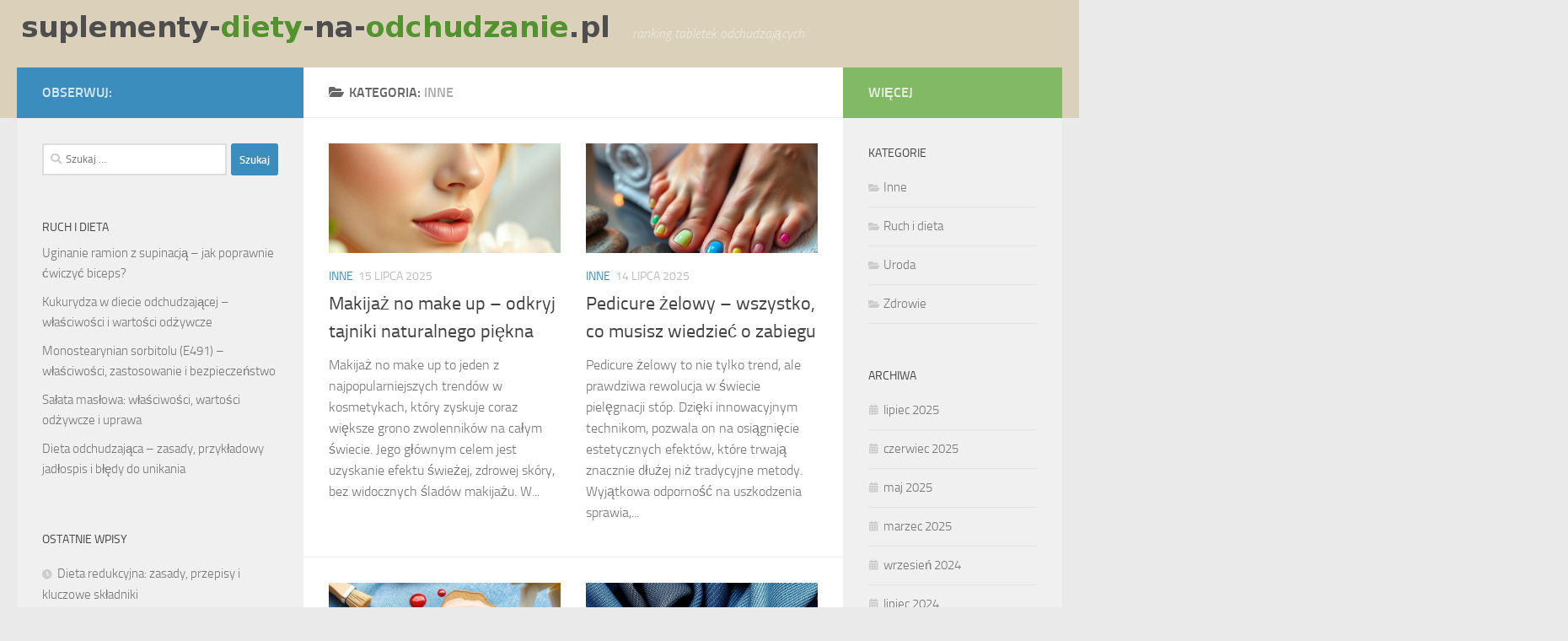

--- FILE ---
content_type: text/html; charset=UTF-8
request_url: https://www.suplementy-diety-na-odchudzanie.pl/kategoria/inne/
body_size: 18721
content:
<!DOCTYPE html>
<html class="no-js" lang="pl-PL">
<head>
  <meta charset="UTF-8">
  <meta name="viewport" content="width=device-width, initial-scale=1.0">
  <link rel="profile" href="https://gmpg.org/xfn/11" />
  <link rel="pingback" href="https://www.suplementy-diety-na-odchudzanie.pl/xmlrpc.php">

  <meta name='robots' content='index, follow, max-image-preview:large, max-snippet:-1, max-video-preview:-1' />
<script>document.documentElement.className = document.documentElement.className.replace("no-js","js");</script>

	<!-- This site is optimized with the Yoast SEO plugin v26.5 - https://yoast.com/wordpress/plugins/seo/ -->
	<title>Inne - Naturalne tabletki na odchudzanie</title>
	<link rel="canonical" href="https://www.suplementy-diety-na-odchudzanie.pl/kategoria/inne/" />
	<link rel="next" href="https://www.suplementy-diety-na-odchudzanie.pl/kategoria/inne/page/2/" />
	<meta property="og:locale" content="pl_PL" />
	<meta property="og:type" content="article" />
	<meta property="og:title" content="Inne - Naturalne tabletki na odchudzanie" />
	<meta property="og:url" content="https://www.suplementy-diety-na-odchudzanie.pl/kategoria/inne/" />
	<meta property="og:site_name" content="Naturalne tabletki na odchudzanie" />
	<meta name="twitter:card" content="summary_large_image" />
	<script type="application/ld+json" class="yoast-schema-graph">{"@context":"https://schema.org","@graph":[{"@type":"CollectionPage","@id":"https://www.suplementy-diety-na-odchudzanie.pl/kategoria/inne/","url":"https://www.suplementy-diety-na-odchudzanie.pl/kategoria/inne/","name":"Inne - Naturalne tabletki na odchudzanie","isPartOf":{"@id":"https://www.suplementy-diety-na-odchudzanie.pl/#website"},"primaryImageOfPage":{"@id":"https://www.suplementy-diety-na-odchudzanie.pl/kategoria/inne/#primaryimage"},"image":{"@id":"https://www.suplementy-diety-na-odchudzanie.pl/kategoria/inne/#primaryimage"},"thumbnailUrl":"https://www.suplementy-diety-na-odchudzanie.pl/wp-content/uploads/2025/05/image-1747149277.jpg","breadcrumb":{"@id":"https://www.suplementy-diety-na-odchudzanie.pl/kategoria/inne/#breadcrumb"},"inLanguage":"pl-PL"},{"@type":"ImageObject","inLanguage":"pl-PL","@id":"https://www.suplementy-diety-na-odchudzanie.pl/kategoria/inne/#primaryimage","url":"https://www.suplementy-diety-na-odchudzanie.pl/wp-content/uploads/2025/05/image-1747149277.jpg","contentUrl":"https://www.suplementy-diety-na-odchudzanie.pl/wp-content/uploads/2025/05/image-1747149277.jpg","width":800,"height":640},{"@type":"BreadcrumbList","@id":"https://www.suplementy-diety-na-odchudzanie.pl/kategoria/inne/#breadcrumb","itemListElement":[{"@type":"ListItem","position":1,"name":"Strona główna","item":"https://www.suplementy-diety-na-odchudzanie.pl/"},{"@type":"ListItem","position":2,"name":"Inne"}]},{"@type":"WebSite","@id":"https://www.suplementy-diety-na-odchudzanie.pl/#website","url":"https://www.suplementy-diety-na-odchudzanie.pl/","name":"Naturalne tabletki na odchudzanie","description":"ranking tabletek odchudzających","publisher":{"@id":"https://www.suplementy-diety-na-odchudzanie.pl/#organization"},"potentialAction":[{"@type":"SearchAction","target":{"@type":"EntryPoint","urlTemplate":"https://www.suplementy-diety-na-odchudzanie.pl/?s={search_term_string}"},"query-input":{"@type":"PropertyValueSpecification","valueRequired":true,"valueName":"search_term_string"}}],"inLanguage":"pl-PL"},{"@type":"Organization","@id":"https://www.suplementy-diety-na-odchudzanie.pl/#organization","name":"Naturalne tabletki na odchudzanie","url":"https://www.suplementy-diety-na-odchudzanie.pl/","logo":{"@type":"ImageObject","inLanguage":"pl-PL","@id":"https://www.suplementy-diety-na-odchudzanie.pl/#/schema/logo/image/","url":"https://www.suplementy-diety-na-odchudzanie.pl/wp-content/uploads/2018/06/cropped-logo.png","contentUrl":"https://www.suplementy-diety-na-odchudzanie.pl/wp-content/uploads/2018/06/cropped-logo.png","width":710,"height":46,"caption":"Naturalne tabletki na odchudzanie"},"image":{"@id":"https://www.suplementy-diety-na-odchudzanie.pl/#/schema/logo/image/"}}]}</script>
	<!-- / Yoast SEO plugin. -->


<link rel="alternate" type="application/rss+xml" title="Naturalne tabletki na odchudzanie &raquo; Kanał z wpisami" href="https://www.suplementy-diety-na-odchudzanie.pl/feed/" />
<link rel="alternate" type="application/rss+xml" title="Naturalne tabletki na odchudzanie &raquo; Kanał z komentarzami" href="https://www.suplementy-diety-na-odchudzanie.pl/comments/feed/" />
<link rel="alternate" type="application/rss+xml" title="Naturalne tabletki na odchudzanie &raquo; Kanał z wpisami zaszufladkowanymi do kategorii Inne" href="https://www.suplementy-diety-na-odchudzanie.pl/kategoria/inne/feed/" />
<style id='wp-img-auto-sizes-contain-inline-css'>
img:is([sizes=auto i],[sizes^="auto," i]){contain-intrinsic-size:3000px 1500px}
/*# sourceURL=wp-img-auto-sizes-contain-inline-css */
</style>
<style id='wp-emoji-styles-inline-css'>

	img.wp-smiley, img.emoji {
		display: inline !important;
		border: none !important;
		box-shadow: none !important;
		height: 1em !important;
		width: 1em !important;
		margin: 0 0.07em !important;
		vertical-align: -0.1em !important;
		background: none !important;
		padding: 0 !important;
	}
/*# sourceURL=wp-emoji-styles-inline-css */
</style>
<style id='wp-block-library-inline-css'>
:root{--wp-block-synced-color:#7a00df;--wp-block-synced-color--rgb:122,0,223;--wp-bound-block-color:var(--wp-block-synced-color);--wp-editor-canvas-background:#ddd;--wp-admin-theme-color:#007cba;--wp-admin-theme-color--rgb:0,124,186;--wp-admin-theme-color-darker-10:#006ba1;--wp-admin-theme-color-darker-10--rgb:0,107,160.5;--wp-admin-theme-color-darker-20:#005a87;--wp-admin-theme-color-darker-20--rgb:0,90,135;--wp-admin-border-width-focus:2px}@media (min-resolution:192dpi){:root{--wp-admin-border-width-focus:1.5px}}.wp-element-button{cursor:pointer}:root .has-very-light-gray-background-color{background-color:#eee}:root .has-very-dark-gray-background-color{background-color:#313131}:root .has-very-light-gray-color{color:#eee}:root .has-very-dark-gray-color{color:#313131}:root .has-vivid-green-cyan-to-vivid-cyan-blue-gradient-background{background:linear-gradient(135deg,#00d084,#0693e3)}:root .has-purple-crush-gradient-background{background:linear-gradient(135deg,#34e2e4,#4721fb 50%,#ab1dfe)}:root .has-hazy-dawn-gradient-background{background:linear-gradient(135deg,#faaca8,#dad0ec)}:root .has-subdued-olive-gradient-background{background:linear-gradient(135deg,#fafae1,#67a671)}:root .has-atomic-cream-gradient-background{background:linear-gradient(135deg,#fdd79a,#004a59)}:root .has-nightshade-gradient-background{background:linear-gradient(135deg,#330968,#31cdcf)}:root .has-midnight-gradient-background{background:linear-gradient(135deg,#020381,#2874fc)}:root{--wp--preset--font-size--normal:16px;--wp--preset--font-size--huge:42px}.has-regular-font-size{font-size:1em}.has-larger-font-size{font-size:2.625em}.has-normal-font-size{font-size:var(--wp--preset--font-size--normal)}.has-huge-font-size{font-size:var(--wp--preset--font-size--huge)}.has-text-align-center{text-align:center}.has-text-align-left{text-align:left}.has-text-align-right{text-align:right}.has-fit-text{white-space:nowrap!important}#end-resizable-editor-section{display:none}.aligncenter{clear:both}.items-justified-left{justify-content:flex-start}.items-justified-center{justify-content:center}.items-justified-right{justify-content:flex-end}.items-justified-space-between{justify-content:space-between}.screen-reader-text{border:0;clip-path:inset(50%);height:1px;margin:-1px;overflow:hidden;padding:0;position:absolute;width:1px;word-wrap:normal!important}.screen-reader-text:focus{background-color:#ddd;clip-path:none;color:#444;display:block;font-size:1em;height:auto;left:5px;line-height:normal;padding:15px 23px 14px;text-decoration:none;top:5px;width:auto;z-index:100000}html :where(.has-border-color){border-style:solid}html :where([style*=border-top-color]){border-top-style:solid}html :where([style*=border-right-color]){border-right-style:solid}html :where([style*=border-bottom-color]){border-bottom-style:solid}html :where([style*=border-left-color]){border-left-style:solid}html :where([style*=border-width]){border-style:solid}html :where([style*=border-top-width]){border-top-style:solid}html :where([style*=border-right-width]){border-right-style:solid}html :where([style*=border-bottom-width]){border-bottom-style:solid}html :where([style*=border-left-width]){border-left-style:solid}html :where(img[class*=wp-image-]){height:auto;max-width:100%}:where(figure){margin:0 0 1em}html :where(.is-position-sticky){--wp-admin--admin-bar--position-offset:var(--wp-admin--admin-bar--height,0px)}@media screen and (max-width:600px){html :where(.is-position-sticky){--wp-admin--admin-bar--position-offset:0px}}

/*# sourceURL=wp-block-library-inline-css */
</style><style id='global-styles-inline-css'>
:root{--wp--preset--aspect-ratio--square: 1;--wp--preset--aspect-ratio--4-3: 4/3;--wp--preset--aspect-ratio--3-4: 3/4;--wp--preset--aspect-ratio--3-2: 3/2;--wp--preset--aspect-ratio--2-3: 2/3;--wp--preset--aspect-ratio--16-9: 16/9;--wp--preset--aspect-ratio--9-16: 9/16;--wp--preset--color--black: #000000;--wp--preset--color--cyan-bluish-gray: #abb8c3;--wp--preset--color--white: #ffffff;--wp--preset--color--pale-pink: #f78da7;--wp--preset--color--vivid-red: #cf2e2e;--wp--preset--color--luminous-vivid-orange: #ff6900;--wp--preset--color--luminous-vivid-amber: #fcb900;--wp--preset--color--light-green-cyan: #7bdcb5;--wp--preset--color--vivid-green-cyan: #00d084;--wp--preset--color--pale-cyan-blue: #8ed1fc;--wp--preset--color--vivid-cyan-blue: #0693e3;--wp--preset--color--vivid-purple: #9b51e0;--wp--preset--gradient--vivid-cyan-blue-to-vivid-purple: linear-gradient(135deg,rgb(6,147,227) 0%,rgb(155,81,224) 100%);--wp--preset--gradient--light-green-cyan-to-vivid-green-cyan: linear-gradient(135deg,rgb(122,220,180) 0%,rgb(0,208,130) 100%);--wp--preset--gradient--luminous-vivid-amber-to-luminous-vivid-orange: linear-gradient(135deg,rgb(252,185,0) 0%,rgb(255,105,0) 100%);--wp--preset--gradient--luminous-vivid-orange-to-vivid-red: linear-gradient(135deg,rgb(255,105,0) 0%,rgb(207,46,46) 100%);--wp--preset--gradient--very-light-gray-to-cyan-bluish-gray: linear-gradient(135deg,rgb(238,238,238) 0%,rgb(169,184,195) 100%);--wp--preset--gradient--cool-to-warm-spectrum: linear-gradient(135deg,rgb(74,234,220) 0%,rgb(151,120,209) 20%,rgb(207,42,186) 40%,rgb(238,44,130) 60%,rgb(251,105,98) 80%,rgb(254,248,76) 100%);--wp--preset--gradient--blush-light-purple: linear-gradient(135deg,rgb(255,206,236) 0%,rgb(152,150,240) 100%);--wp--preset--gradient--blush-bordeaux: linear-gradient(135deg,rgb(254,205,165) 0%,rgb(254,45,45) 50%,rgb(107,0,62) 100%);--wp--preset--gradient--luminous-dusk: linear-gradient(135deg,rgb(255,203,112) 0%,rgb(199,81,192) 50%,rgb(65,88,208) 100%);--wp--preset--gradient--pale-ocean: linear-gradient(135deg,rgb(255,245,203) 0%,rgb(182,227,212) 50%,rgb(51,167,181) 100%);--wp--preset--gradient--electric-grass: linear-gradient(135deg,rgb(202,248,128) 0%,rgb(113,206,126) 100%);--wp--preset--gradient--midnight: linear-gradient(135deg,rgb(2,3,129) 0%,rgb(40,116,252) 100%);--wp--preset--font-size--small: 13px;--wp--preset--font-size--medium: 20px;--wp--preset--font-size--large: 36px;--wp--preset--font-size--x-large: 42px;--wp--preset--spacing--20: 0.44rem;--wp--preset--spacing--30: 0.67rem;--wp--preset--spacing--40: 1rem;--wp--preset--spacing--50: 1.5rem;--wp--preset--spacing--60: 2.25rem;--wp--preset--spacing--70: 3.38rem;--wp--preset--spacing--80: 5.06rem;--wp--preset--shadow--natural: 6px 6px 9px rgba(0, 0, 0, 0.2);--wp--preset--shadow--deep: 12px 12px 50px rgba(0, 0, 0, 0.4);--wp--preset--shadow--sharp: 6px 6px 0px rgba(0, 0, 0, 0.2);--wp--preset--shadow--outlined: 6px 6px 0px -3px rgb(255, 255, 255), 6px 6px rgb(0, 0, 0);--wp--preset--shadow--crisp: 6px 6px 0px rgb(0, 0, 0);}:where(.is-layout-flex){gap: 0.5em;}:where(.is-layout-grid){gap: 0.5em;}body .is-layout-flex{display: flex;}.is-layout-flex{flex-wrap: wrap;align-items: center;}.is-layout-flex > :is(*, div){margin: 0;}body .is-layout-grid{display: grid;}.is-layout-grid > :is(*, div){margin: 0;}:where(.wp-block-columns.is-layout-flex){gap: 2em;}:where(.wp-block-columns.is-layout-grid){gap: 2em;}:where(.wp-block-post-template.is-layout-flex){gap: 1.25em;}:where(.wp-block-post-template.is-layout-grid){gap: 1.25em;}.has-black-color{color: var(--wp--preset--color--black) !important;}.has-cyan-bluish-gray-color{color: var(--wp--preset--color--cyan-bluish-gray) !important;}.has-white-color{color: var(--wp--preset--color--white) !important;}.has-pale-pink-color{color: var(--wp--preset--color--pale-pink) !important;}.has-vivid-red-color{color: var(--wp--preset--color--vivid-red) !important;}.has-luminous-vivid-orange-color{color: var(--wp--preset--color--luminous-vivid-orange) !important;}.has-luminous-vivid-amber-color{color: var(--wp--preset--color--luminous-vivid-amber) !important;}.has-light-green-cyan-color{color: var(--wp--preset--color--light-green-cyan) !important;}.has-vivid-green-cyan-color{color: var(--wp--preset--color--vivid-green-cyan) !important;}.has-pale-cyan-blue-color{color: var(--wp--preset--color--pale-cyan-blue) !important;}.has-vivid-cyan-blue-color{color: var(--wp--preset--color--vivid-cyan-blue) !important;}.has-vivid-purple-color{color: var(--wp--preset--color--vivid-purple) !important;}.has-black-background-color{background-color: var(--wp--preset--color--black) !important;}.has-cyan-bluish-gray-background-color{background-color: var(--wp--preset--color--cyan-bluish-gray) !important;}.has-white-background-color{background-color: var(--wp--preset--color--white) !important;}.has-pale-pink-background-color{background-color: var(--wp--preset--color--pale-pink) !important;}.has-vivid-red-background-color{background-color: var(--wp--preset--color--vivid-red) !important;}.has-luminous-vivid-orange-background-color{background-color: var(--wp--preset--color--luminous-vivid-orange) !important;}.has-luminous-vivid-amber-background-color{background-color: var(--wp--preset--color--luminous-vivid-amber) !important;}.has-light-green-cyan-background-color{background-color: var(--wp--preset--color--light-green-cyan) !important;}.has-vivid-green-cyan-background-color{background-color: var(--wp--preset--color--vivid-green-cyan) !important;}.has-pale-cyan-blue-background-color{background-color: var(--wp--preset--color--pale-cyan-blue) !important;}.has-vivid-cyan-blue-background-color{background-color: var(--wp--preset--color--vivid-cyan-blue) !important;}.has-vivid-purple-background-color{background-color: var(--wp--preset--color--vivid-purple) !important;}.has-black-border-color{border-color: var(--wp--preset--color--black) !important;}.has-cyan-bluish-gray-border-color{border-color: var(--wp--preset--color--cyan-bluish-gray) !important;}.has-white-border-color{border-color: var(--wp--preset--color--white) !important;}.has-pale-pink-border-color{border-color: var(--wp--preset--color--pale-pink) !important;}.has-vivid-red-border-color{border-color: var(--wp--preset--color--vivid-red) !important;}.has-luminous-vivid-orange-border-color{border-color: var(--wp--preset--color--luminous-vivid-orange) !important;}.has-luminous-vivid-amber-border-color{border-color: var(--wp--preset--color--luminous-vivid-amber) !important;}.has-light-green-cyan-border-color{border-color: var(--wp--preset--color--light-green-cyan) !important;}.has-vivid-green-cyan-border-color{border-color: var(--wp--preset--color--vivid-green-cyan) !important;}.has-pale-cyan-blue-border-color{border-color: var(--wp--preset--color--pale-cyan-blue) !important;}.has-vivid-cyan-blue-border-color{border-color: var(--wp--preset--color--vivid-cyan-blue) !important;}.has-vivid-purple-border-color{border-color: var(--wp--preset--color--vivid-purple) !important;}.has-vivid-cyan-blue-to-vivid-purple-gradient-background{background: var(--wp--preset--gradient--vivid-cyan-blue-to-vivid-purple) !important;}.has-light-green-cyan-to-vivid-green-cyan-gradient-background{background: var(--wp--preset--gradient--light-green-cyan-to-vivid-green-cyan) !important;}.has-luminous-vivid-amber-to-luminous-vivid-orange-gradient-background{background: var(--wp--preset--gradient--luminous-vivid-amber-to-luminous-vivid-orange) !important;}.has-luminous-vivid-orange-to-vivid-red-gradient-background{background: var(--wp--preset--gradient--luminous-vivid-orange-to-vivid-red) !important;}.has-very-light-gray-to-cyan-bluish-gray-gradient-background{background: var(--wp--preset--gradient--very-light-gray-to-cyan-bluish-gray) !important;}.has-cool-to-warm-spectrum-gradient-background{background: var(--wp--preset--gradient--cool-to-warm-spectrum) !important;}.has-blush-light-purple-gradient-background{background: var(--wp--preset--gradient--blush-light-purple) !important;}.has-blush-bordeaux-gradient-background{background: var(--wp--preset--gradient--blush-bordeaux) !important;}.has-luminous-dusk-gradient-background{background: var(--wp--preset--gradient--luminous-dusk) !important;}.has-pale-ocean-gradient-background{background: var(--wp--preset--gradient--pale-ocean) !important;}.has-electric-grass-gradient-background{background: var(--wp--preset--gradient--electric-grass) !important;}.has-midnight-gradient-background{background: var(--wp--preset--gradient--midnight) !important;}.has-small-font-size{font-size: var(--wp--preset--font-size--small) !important;}.has-medium-font-size{font-size: var(--wp--preset--font-size--medium) !important;}.has-large-font-size{font-size: var(--wp--preset--font-size--large) !important;}.has-x-large-font-size{font-size: var(--wp--preset--font-size--x-large) !important;}
/*# sourceURL=global-styles-inline-css */
</style>

<style id='classic-theme-styles-inline-css'>
/*! This file is auto-generated */
.wp-block-button__link{color:#fff;background-color:#32373c;border-radius:9999px;box-shadow:none;text-decoration:none;padding:calc(.667em + 2px) calc(1.333em + 2px);font-size:1.125em}.wp-block-file__button{background:#32373c;color:#fff;text-decoration:none}
/*# sourceURL=/wp-includes/css/classic-themes.min.css */
</style>
<link rel='stylesheet' id='hueman-main-style-css' href='https://www.suplementy-diety-na-odchudzanie.pl/wp-content/themes/hueman/assets/front/css/main.min.css?ver=3.7.25' media='all' />
<style id='hueman-main-style-inline-css'>
body { font-size:1.00rem; }@media only screen and (min-width: 720px) {
        .nav > li { font-size:1.00rem; }
      }::selection { background-color: #3b8dbd; }
::-moz-selection { background-color: #3b8dbd; }a,a>span.hu-external::after,.themeform label .required,#flexslider-featured .flex-direction-nav .flex-next:hover,#flexslider-featured .flex-direction-nav .flex-prev:hover,.post-hover:hover .post-title a,.post-title a:hover,.sidebar.s1 .post-nav li a:hover i,.content .post-nav li a:hover i,.post-related a:hover,.sidebar.s1 .widget_rss ul li a,#footer .widget_rss ul li a,.sidebar.s1 .widget_calendar a,#footer .widget_calendar a,.sidebar.s1 .alx-tab .tab-item-category a,.sidebar.s1 .alx-posts .post-item-category a,.sidebar.s1 .alx-tab li:hover .tab-item-title a,.sidebar.s1 .alx-tab li:hover .tab-item-comment a,.sidebar.s1 .alx-posts li:hover .post-item-title a,#footer .alx-tab .tab-item-category a,#footer .alx-posts .post-item-category a,#footer .alx-tab li:hover .tab-item-title a,#footer .alx-tab li:hover .tab-item-comment a,#footer .alx-posts li:hover .post-item-title a,.comment-tabs li.active a,.comment-awaiting-moderation,.child-menu a:hover,.child-menu .current_page_item > a,.wp-pagenavi a{ color: #3b8dbd; }input[type="submit"],.themeform button[type="submit"],.sidebar.s1 .sidebar-top,.sidebar.s1 .sidebar-toggle,#flexslider-featured .flex-control-nav li a.flex-active,.post-tags a:hover,.sidebar.s1 .widget_calendar caption,#footer .widget_calendar caption,.author-bio .bio-avatar:after,.commentlist li.bypostauthor > .comment-body:after,.commentlist li.comment-author-admin > .comment-body:after{ background-color: #3b8dbd; }.post-format .format-container { border-color: #3b8dbd; }.sidebar.s1 .alx-tabs-nav li.active a,#footer .alx-tabs-nav li.active a,.comment-tabs li.active a,.wp-pagenavi a:hover,.wp-pagenavi a:active,.wp-pagenavi span.current{ border-bottom-color: #3b8dbd!important; }.sidebar.s2 .post-nav li a:hover i,
.sidebar.s2 .widget_rss ul li a,
.sidebar.s2 .widget_calendar a,
.sidebar.s2 .alx-tab .tab-item-category a,
.sidebar.s2 .alx-posts .post-item-category a,
.sidebar.s2 .alx-tab li:hover .tab-item-title a,
.sidebar.s2 .alx-tab li:hover .tab-item-comment a,
.sidebar.s2 .alx-posts li:hover .post-item-title a { color: #82b965; }
.sidebar.s2 .sidebar-top,.sidebar.s2 .sidebar-toggle,.post-comments,.jp-play-bar,.jp-volume-bar-value,.sidebar.s2 .widget_calendar caption{ background-color: #82b965; }.sidebar.s2 .alx-tabs-nav li.active a { border-bottom-color: #82b965; }
.post-comments::before { border-right-color: #82b965; }
      .search-expand,
              #nav-topbar.nav-container { background-color: #26272b}@media only screen and (min-width: 720px) {
                #nav-topbar .nav ul { background-color: #26272b; }
              }.is-scrolled #header .nav-container.desktop-sticky,
              .is-scrolled #header .search-expand { background-color: #26272b; background-color: rgba(38,39,43,0.90) }.is-scrolled .topbar-transparent #nav-topbar.desktop-sticky .nav ul { background-color: #26272b; background-color: rgba(38,39,43,0.95) }#header { background-color: #dbd0ba; }
@media only screen and (min-width: 720px) {
  #nav-header .nav ul { background-color: #dbd0ba; }
}
        #header #nav-mobile { background-color: #33363b; }.is-scrolled #header #nav-mobile { background-color: #33363b; background-color: rgba(51,54,59,0.90) }#nav-header.nav-container, #main-header-search .search-expand { background-color: #33363b; }
@media only screen and (min-width: 720px) {
  #nav-header .nav ul { background-color: #33363b; }
}
        body { background-color: #eaeaea; }
/*# sourceURL=hueman-main-style-inline-css */
</style>
<link rel='stylesheet' id='theme-stylesheet-css' href='https://www.suplementy-diety-na-odchudzanie.pl/wp-content/themes/hueman-child/style.css?ver=1.0.0' media='all' />
<link rel='stylesheet' id='hueman-font-awesome-css' href='https://www.suplementy-diety-na-odchudzanie.pl/wp-content/themes/hueman/assets/front/css/font-awesome.min.css?ver=3.7.25' media='all' />
<link rel='stylesheet' id='arpw-style-css' href='https://www.suplementy-diety-na-odchudzanie.pl/wp-content/plugins/advanced-random-posts-widget/assets/css/arpw-frontend.css?ver=6.9' media='all' />
<script src="https://www.suplementy-diety-na-odchudzanie.pl/wp-includes/js/jquery/jquery.min.js?ver=3.7.1" id="jquery-core-js"></script>
<script src="https://www.suplementy-diety-na-odchudzanie.pl/wp-includes/js/jquery/jquery-migrate.min.js?ver=3.4.1" id="jquery-migrate-js"></script>
<link rel="https://api.w.org/" href="https://www.suplementy-diety-na-odchudzanie.pl/wp-json/" /><link rel="alternate" title="JSON" type="application/json" href="https://www.suplementy-diety-na-odchudzanie.pl/wp-json/wp/v2/categories/45" /><link rel="EditURI" type="application/rsd+xml" title="RSD" href="https://www.suplementy-diety-na-odchudzanie.pl/xmlrpc.php?rsd" />
<meta name="generator" content="WordPress 6.9" />
<!-- Analytics by WP Statistics - https://wp-statistics.com -->
    <link rel="preload" as="font" type="font/woff2" href="https://www.suplementy-diety-na-odchudzanie.pl/wp-content/themes/hueman/assets/front/webfonts/fa-brands-400.woff2?v=5.15.2" crossorigin="anonymous"/>
    <link rel="preload" as="font" type="font/woff2" href="https://www.suplementy-diety-na-odchudzanie.pl/wp-content/themes/hueman/assets/front/webfonts/fa-regular-400.woff2?v=5.15.2" crossorigin="anonymous"/>
    <link rel="preload" as="font" type="font/woff2" href="https://www.suplementy-diety-na-odchudzanie.pl/wp-content/themes/hueman/assets/front/webfonts/fa-solid-900.woff2?v=5.15.2" crossorigin="anonymous"/>
  <link rel="preload" as="font" type="font/woff" href="https://www.suplementy-diety-na-odchudzanie.pl/wp-content/themes/hueman/assets/front/fonts/titillium-light-webfont.woff" crossorigin="anonymous"/>
<link rel="preload" as="font" type="font/woff" href="https://www.suplementy-diety-na-odchudzanie.pl/wp-content/themes/hueman/assets/front/fonts/titillium-lightitalic-webfont.woff" crossorigin="anonymous"/>
<link rel="preload" as="font" type="font/woff" href="https://www.suplementy-diety-na-odchudzanie.pl/wp-content/themes/hueman/assets/front/fonts/titillium-regular-webfont.woff" crossorigin="anonymous"/>
<link rel="preload" as="font" type="font/woff" href="https://www.suplementy-diety-na-odchudzanie.pl/wp-content/themes/hueman/assets/front/fonts/titillium-regularitalic-webfont.woff" crossorigin="anonymous"/>
<link rel="preload" as="font" type="font/woff" href="https://www.suplementy-diety-na-odchudzanie.pl/wp-content/themes/hueman/assets/front/fonts/titillium-semibold-webfont.woff" crossorigin="anonymous"/>
<style>
  /*  base : fonts
/* ------------------------------------ */
body { font-family: "Titillium", Arial, sans-serif; }
@font-face {
  font-family: 'Titillium';
  src: url('https://www.suplementy-diety-na-odchudzanie.pl/wp-content/themes/hueman/assets/front/fonts/titillium-light-webfont.eot');
  src: url('https://www.suplementy-diety-na-odchudzanie.pl/wp-content/themes/hueman/assets/front/fonts/titillium-light-webfont.svg#titillium-light-webfont') format('svg'),
     url('https://www.suplementy-diety-na-odchudzanie.pl/wp-content/themes/hueman/assets/front/fonts/titillium-light-webfont.eot?#iefix') format('embedded-opentype'),
     url('https://www.suplementy-diety-na-odchudzanie.pl/wp-content/themes/hueman/assets/front/fonts/titillium-light-webfont.woff') format('woff'),
     url('https://www.suplementy-diety-na-odchudzanie.pl/wp-content/themes/hueman/assets/front/fonts/titillium-light-webfont.ttf') format('truetype');
  font-weight: 300;
  font-style: normal;
}
@font-face {
  font-family: 'Titillium';
  src: url('https://www.suplementy-diety-na-odchudzanie.pl/wp-content/themes/hueman/assets/front/fonts/titillium-lightitalic-webfont.eot');
  src: url('https://www.suplementy-diety-na-odchudzanie.pl/wp-content/themes/hueman/assets/front/fonts/titillium-lightitalic-webfont.svg#titillium-lightitalic-webfont') format('svg'),
     url('https://www.suplementy-diety-na-odchudzanie.pl/wp-content/themes/hueman/assets/front/fonts/titillium-lightitalic-webfont.eot?#iefix') format('embedded-opentype'),
     url('https://www.suplementy-diety-na-odchudzanie.pl/wp-content/themes/hueman/assets/front/fonts/titillium-lightitalic-webfont.woff') format('woff'),
     url('https://www.suplementy-diety-na-odchudzanie.pl/wp-content/themes/hueman/assets/front/fonts/titillium-lightitalic-webfont.ttf') format('truetype');
  font-weight: 300;
  font-style: italic;
}
@font-face {
  font-family: 'Titillium';
  src: url('https://www.suplementy-diety-na-odchudzanie.pl/wp-content/themes/hueman/assets/front/fonts/titillium-regular-webfont.eot');
  src: url('https://www.suplementy-diety-na-odchudzanie.pl/wp-content/themes/hueman/assets/front/fonts/titillium-regular-webfont.svg#titillium-regular-webfont') format('svg'),
     url('https://www.suplementy-diety-na-odchudzanie.pl/wp-content/themes/hueman/assets/front/fonts/titillium-regular-webfont.eot?#iefix') format('embedded-opentype'),
     url('https://www.suplementy-diety-na-odchudzanie.pl/wp-content/themes/hueman/assets/front/fonts/titillium-regular-webfont.woff') format('woff'),
     url('https://www.suplementy-diety-na-odchudzanie.pl/wp-content/themes/hueman/assets/front/fonts/titillium-regular-webfont.ttf') format('truetype');
  font-weight: 400;
  font-style: normal;
}
@font-face {
  font-family: 'Titillium';
  src: url('https://www.suplementy-diety-na-odchudzanie.pl/wp-content/themes/hueman/assets/front/fonts/titillium-regularitalic-webfont.eot');
  src: url('https://www.suplementy-diety-na-odchudzanie.pl/wp-content/themes/hueman/assets/front/fonts/titillium-regularitalic-webfont.svg#titillium-regular-webfont') format('svg'),
     url('https://www.suplementy-diety-na-odchudzanie.pl/wp-content/themes/hueman/assets/front/fonts/titillium-regularitalic-webfont.eot?#iefix') format('embedded-opentype'),
     url('https://www.suplementy-diety-na-odchudzanie.pl/wp-content/themes/hueman/assets/front/fonts/titillium-regularitalic-webfont.woff') format('woff'),
     url('https://www.suplementy-diety-na-odchudzanie.pl/wp-content/themes/hueman/assets/front/fonts/titillium-regularitalic-webfont.ttf') format('truetype');
  font-weight: 400;
  font-style: italic;
}
@font-face {
    font-family: 'Titillium';
    src: url('https://www.suplementy-diety-na-odchudzanie.pl/wp-content/themes/hueman/assets/front/fonts/titillium-semibold-webfont.eot');
    src: url('https://www.suplementy-diety-na-odchudzanie.pl/wp-content/themes/hueman/assets/front/fonts/titillium-semibold-webfont.svg#titillium-semibold-webfont') format('svg'),
         url('https://www.suplementy-diety-na-odchudzanie.pl/wp-content/themes/hueman/assets/front/fonts/titillium-semibold-webfont.eot?#iefix') format('embedded-opentype'),
         url('https://www.suplementy-diety-na-odchudzanie.pl/wp-content/themes/hueman/assets/front/fonts/titillium-semibold-webfont.woff') format('woff'),
         url('https://www.suplementy-diety-na-odchudzanie.pl/wp-content/themes/hueman/assets/front/fonts/titillium-semibold-webfont.ttf') format('truetype');
  font-weight: 600;
  font-style: normal;
}
</style>
  <!--[if lt IE 9]>
<script src="https://www.suplementy-diety-na-odchudzanie.pl/wp-content/themes/hueman/assets/front/js/ie/html5shiv-printshiv.min.js"></script>
<script src="https://www.suplementy-diety-na-odchudzanie.pl/wp-content/themes/hueman/assets/front/js/ie/selectivizr.js"></script>
<![endif]-->
<style>.recentcomments a{display:inline !important;padding:0 !important;margin:0 !important;}</style></head>

<body data-rsssl=1 class="archive category category-inne category-45 wp-custom-logo wp-embed-responsive wp-theme-hueman wp-child-theme-hueman-child col-3cm full-width header-desktop-sticky header-mobile-sticky hueman-3-7-25-with-child-theme chrome">
<div id="wrapper">
  <a class="screen-reader-text skip-link" href="#content">Skip to content</a>
  
  <header id="header" class="main-menu-mobile-on one-mobile-menu main_menu header-ads-desktop  topbar-transparent">
        <nav class="nav-container group mobile-menu mobile-sticky no-menu-assigned" id="nav-mobile" data-menu-id="header-1">
  <div class="mobile-title-logo-in-header"><p class="site-title">                  <a class="custom-logo-link" href="https://www.suplementy-diety-na-odchudzanie.pl/" rel="home" title="Naturalne tabletki na odchudzanie | Strona główna"><img src="https://www.suplementy-diety-na-odchudzanie.pl/wp-content/uploads/2018/06/cropped-logo.png" alt="Naturalne tabletki na odchudzanie" width="710" height="46"/></a>                </p></div>
        
                    <!-- <div class="ham__navbar-toggler collapsed" aria-expanded="false">
          <div class="ham__navbar-span-wrapper">
            <span class="ham-toggler-menu__span"></span>
          </div>
        </div> -->
        <button class="ham__navbar-toggler-two collapsed" title="Menu" aria-expanded="false">
          <span class="ham__navbar-span-wrapper">
            <span class="line line-1"></span>
            <span class="line line-2"></span>
            <span class="line line-3"></span>
          </span>
        </button>
            
      <div class="nav-text"></div>
      <div class="nav-wrap container">
                  <ul class="nav container-inner group mobile-search">
                            <li>
                  <form role="search" method="get" class="search-form" action="https://www.suplementy-diety-na-odchudzanie.pl/">
				<label>
					<span class="screen-reader-text">Szukaj:</span>
					<input type="search" class="search-field" placeholder="Szukaj &hellip;" value="" name="s" />
				</label>
				<input type="submit" class="search-submit" value="Szukaj" />
			</form>                </li>
                      </ul>
                      </div>
</nav><!--/#nav-topbar-->  
  
  <div class="container group">
        <div class="container-inner">

                    <div class="group pad central-header-zone">
                  <div class="logo-tagline-group">
                      <p class="site-title">                  <a class="custom-logo-link" href="https://www.suplementy-diety-na-odchudzanie.pl/" rel="home" title="Naturalne tabletki na odchudzanie | Strona główna"><img src="https://www.suplementy-diety-na-odchudzanie.pl/wp-content/uploads/2018/06/cropped-logo.png" alt="Naturalne tabletki na odchudzanie" width="710" height="46"/></a>                </p>                                                <p class="site-description">ranking tabletek odchudzających</p>
                                        </div>

                                </div>
      
      
    </div><!--/.container-inner-->
      </div><!--/.container-->

</header><!--/#header-->
  
  <div class="container" id="page">
    <div class="container-inner">
            <div class="main">
        <div class="main-inner group">
          
              <main class="content" id="content">
              <div class="page-title hu-pad group">
          	    		<h1><i class="fas fa-folder-open"></i>Kategoria: <span>Inne </span></h1>
    	
    </div><!--/.page-title-->
          <div class="hu-pad group">
            
  <div id="grid-wrapper" class="post-list group">
    <div class="post-row">        <article id="post-1080" class="group grid-item post-1080 post type-post status-publish format-standard has-post-thumbnail hentry category-inne">
	<div class="post-inner post-hover">
      		<div class="post-thumbnail">
  			<a href="https://www.suplementy-diety-na-odchudzanie.pl/makijaz-no-make-up-odkryj-tajniki-naturalnego-piekna/">
            				<img width="720" height="340" src="https://www.suplementy-diety-na-odchudzanie.pl/wp-content/uploads/2025/05/image-1747149277-720x340.jpg" class="attachment-thumb-large size-thumb-large wp-post-image" alt="" decoding="async" fetchpriority="high" srcset="https://www.suplementy-diety-na-odchudzanie.pl/wp-content/uploads/2025/05/image-1747149277-720x340.jpg 720w, https://www.suplementy-diety-na-odchudzanie.pl/wp-content/uploads/2025/05/image-1747149277-520x245.jpg 520w" sizes="(max-width: 720px) 100vw, 720px" />  				  				  				  			</a>
  			  		</div><!--/.post-thumbnail-->
          		<div class="post-meta group">
          			  <p class="post-category"><a href="https://www.suplementy-diety-na-odchudzanie.pl/kategoria/inne/" rel="category tag">Inne</a></p>
                  			  <p class="post-date">
  <time class="published updated" datetime="2025-07-15 08:43:43">15 lipca 2025</time>
</p>

  <p class="post-byline" style="display:none">&nbsp;przez    <span class="vcard author">
      <span class="fn"><a href="https://www.suplementy-diety-na-odchudzanie.pl/author/suplementy-diety-na-odchudzanie-pl/" title="Wpisy od suplementy-diety-na-odchudzanie.pl" rel="author">suplementy-diety-na-odchudzanie.pl</a></span>
    </span> &middot; Published <span class="published">15 lipca 2025</span>
     &middot; Last modified <span class="updated">13 maja 2025</span>  </p>
          		</div><!--/.post-meta-->
    		<h2 class="post-title entry-title">
			<a href="https://www.suplementy-diety-na-odchudzanie.pl/makijaz-no-make-up-odkryj-tajniki-naturalnego-piekna/" rel="bookmark">Makijaż no make up – odkryj tajniki naturalnego piękna</a>
		</h2><!--/.post-title-->

				<div class="entry excerpt entry-summary">
			<p>Makijaż no make up to jeden z najpopularniejszych trendów w kosmetykach, który zyskuje coraz większe grono zwolenników na całym świecie. Jego głównym celem jest uzyskanie efektu świeżej, zdrowej skóry, bez widocznych śladów makijażu. W&#46;&#46;&#46;</p>
		</div><!--/.entry-->
		
	</div><!--/.post-inner-->
</article><!--/.post-->
            <article id="post-937" class="group grid-item post-937 post type-post status-publish format-standard has-post-thumbnail hentry category-inne">
	<div class="post-inner post-hover">
      		<div class="post-thumbnail">
  			<a href="https://www.suplementy-diety-na-odchudzanie.pl/pedicure-zelowy-wszystko-co-musisz-wiedziec-o-zabiegu/">
            				<img width="720" height="340" src="https://www.suplementy-diety-na-odchudzanie.pl/wp-content/uploads/2025/05/image-1747144217-720x340.jpg" class="attachment-thumb-large size-thumb-large wp-post-image" alt="" decoding="async" srcset="https://www.suplementy-diety-na-odchudzanie.pl/wp-content/uploads/2025/05/image-1747144217-720x340.jpg 720w, https://www.suplementy-diety-na-odchudzanie.pl/wp-content/uploads/2025/05/image-1747144217-520x245.jpg 520w" sizes="(max-width: 720px) 100vw, 720px" />  				  				  				  			</a>
  			  		</div><!--/.post-thumbnail-->
          		<div class="post-meta group">
          			  <p class="post-category"><a href="https://www.suplementy-diety-na-odchudzanie.pl/kategoria/inne/" rel="category tag">Inne</a></p>
                  			  <p class="post-date">
  <time class="published updated" datetime="2025-07-14 13:11:02">14 lipca 2025</time>
</p>

  <p class="post-byline" style="display:none">&nbsp;przez    <span class="vcard author">
      <span class="fn"><a href="https://www.suplementy-diety-na-odchudzanie.pl/author/suplementy-diety-na-odchudzanie-pl/" title="Wpisy od suplementy-diety-na-odchudzanie.pl" rel="author">suplementy-diety-na-odchudzanie.pl</a></span>
    </span> &middot; Published <span class="published">14 lipca 2025</span>
     &middot; Last modified <span class="updated">13 maja 2025</span>  </p>
          		</div><!--/.post-meta-->
    		<h2 class="post-title entry-title">
			<a href="https://www.suplementy-diety-na-odchudzanie.pl/pedicure-zelowy-wszystko-co-musisz-wiedziec-o-zabiegu/" rel="bookmark">Pedicure żelowy &#8211; wszystko, co musisz wiedzieć o zabiegu</a>
		</h2><!--/.post-title-->

				<div class="entry excerpt entry-summary">
			<p>Pedicure żelowy to nie tylko trend, ale prawdziwa rewolucja w świecie pielęgnacji stóp. Dzięki innowacyjnym technikom, pozwala on na osiągnięcie estetycznych efektów, które trwają znacznie dłużej niż tradycyjne metody. Wyjątkowa odporność na uszkodzenia sprawia,&#46;&#46;&#46;</p>
		</div><!--/.entry-->
		
	</div><!--/.post-inner-->
</article><!--/.post-->
    </div><div class="post-row">        <article id="post-1179" class="group grid-item post-1179 post type-post status-publish format-standard has-post-thumbnail hentry category-inne">
	<div class="post-inner post-hover">
      		<div class="post-thumbnail">
  			<a href="https://www.suplementy-diety-na-odchudzanie.pl/skuteczne-sposoby-na-usuwanie-plam-z-podkladu-z-ubran/">
            				<img width="720" height="340" src="https://www.suplementy-diety-na-odchudzanie.pl/wp-content/uploads/2025/05/image-1747138166-720x340.jpg" class="attachment-thumb-large size-thumb-large wp-post-image" alt="" decoding="async" srcset="https://www.suplementy-diety-na-odchudzanie.pl/wp-content/uploads/2025/05/image-1747138166-720x340.jpg 720w, https://www.suplementy-diety-na-odchudzanie.pl/wp-content/uploads/2025/05/image-1747138166-520x245.jpg 520w" sizes="(max-width: 720px) 100vw, 720px" />  				  				  				  			</a>
  			  		</div><!--/.post-thumbnail-->
          		<div class="post-meta group">
          			  <p class="post-category"><a href="https://www.suplementy-diety-na-odchudzanie.pl/kategoria/inne/" rel="category tag">Inne</a></p>
                  			  <p class="post-date">
  <time class="published updated" datetime="2025-07-14 10:57:26">14 lipca 2025</time>
</p>

  <p class="post-byline" style="display:none">&nbsp;przez    <span class="vcard author">
      <span class="fn"><a href="https://www.suplementy-diety-na-odchudzanie.pl/author/suplementy-diety-na-odchudzanie-pl/" title="Wpisy od suplementy-diety-na-odchudzanie.pl" rel="author">suplementy-diety-na-odchudzanie.pl</a></span>
    </span> &middot; Published <span class="published">14 lipca 2025</span>
     &middot; Last modified <span class="updated">13 maja 2025</span>  </p>
          		</div><!--/.post-meta-->
    		<h2 class="post-title entry-title">
			<a href="https://www.suplementy-diety-na-odchudzanie.pl/skuteczne-sposoby-na-usuwanie-plam-z-podkladu-z-ubran/" rel="bookmark">Skuteczne sposoby na usuwanie plam z podkładu z ubrań</a>
		</h2><!--/.post-title-->

				<div class="entry excerpt entry-summary">
			<p>Plamy z podkładu to zmora wielu osób, które chcą wyglądać nienagannie. Choć makijaż potrafi dodać pewności siebie, jego ślady na odzieży mogą zrujnować nawet najlepszy strój. Co gorsza, jeśli plama nie zostanie szybko usunięta,&#46;&#46;&#46;</p>
		</div><!--/.entry-->
		
	</div><!--/.post-inner-->
</article><!--/.post-->
            <article id="post-1228" class="group grid-item post-1228 post type-post status-publish format-standard has-post-thumbnail hentry category-inne">
	<div class="post-inner post-hover">
      		<div class="post-thumbnail">
  			<a href="https://www.suplementy-diety-na-odchudzanie.pl/jakie-materialy-wplywaja-na-komfort-i-jakosc-jeansow/">
            				<img width="720" height="340" src="https://www.suplementy-diety-na-odchudzanie.pl/wp-content/uploads/2025/05/image-1747138586-720x340.jpg" class="attachment-thumb-large size-thumb-large wp-post-image" alt="" decoding="async" loading="lazy" srcset="https://www.suplementy-diety-na-odchudzanie.pl/wp-content/uploads/2025/05/image-1747138586-720x340.jpg 720w, https://www.suplementy-diety-na-odchudzanie.pl/wp-content/uploads/2025/05/image-1747138586-520x245.jpg 520w" sizes="auto, (max-width: 720px) 100vw, 720px" />  				  				  				  			</a>
  			  		</div><!--/.post-thumbnail-->
          		<div class="post-meta group">
          			  <p class="post-category"><a href="https://www.suplementy-diety-na-odchudzanie.pl/kategoria/inne/" rel="category tag">Inne</a></p>
                  			  <p class="post-date">
  <time class="published updated" datetime="2025-07-13 04:35:57">13 lipca 2025</time>
</p>

  <p class="post-byline" style="display:none">&nbsp;przez    <span class="vcard author">
      <span class="fn"><a href="https://www.suplementy-diety-na-odchudzanie.pl/author/suplementy-diety-na-odchudzanie-pl/" title="Wpisy od suplementy-diety-na-odchudzanie.pl" rel="author">suplementy-diety-na-odchudzanie.pl</a></span>
    </span> &middot; Published <span class="published">13 lipca 2025</span>
     &middot; Last modified <span class="updated">13 maja 2025</span>  </p>
          		</div><!--/.post-meta-->
    		<h2 class="post-title entry-title">
			<a href="https://www.suplementy-diety-na-odchudzanie.pl/jakie-materialy-wplywaja-na-komfort-i-jakosc-jeansow/" rel="bookmark">Jakie materiały wpływają na komfort i jakość jeansów?</a>
		</h2><!--/.post-title-->

				<div class="entry excerpt entry-summary">
			<p>Jeansy, będące nieodłącznym elementem naszej garderoby, mają swoją historię, ale niewielu z nas zastanawia się nad tym, jakie materiały i technologie kryją się za ich produkcją. Denim, gruba bawełniana tkanina, to tylko początek —&#46;&#46;&#46;</p>
		</div><!--/.entry-->
		
	</div><!--/.post-inner-->
</article><!--/.post-->
    </div><div class="post-row">        <article id="post-955" class="group grid-item post-955 post type-post status-publish format-standard has-post-thumbnail hentry category-inne">
	<div class="post-inner post-hover">
      		<div class="post-thumbnail">
  			<a href="https://www.suplementy-diety-na-odchudzanie.pl/jak-wykonac-french-manicure-zwyklym-lakierem-krok-po-kroku/">
            				<img width="720" height="340" src="https://www.suplementy-diety-na-odchudzanie.pl/wp-content/uploads/2025/05/image-1747148985-720x340.jpg" class="attachment-thumb-large size-thumb-large wp-post-image" alt="" decoding="async" loading="lazy" srcset="https://www.suplementy-diety-na-odchudzanie.pl/wp-content/uploads/2025/05/image-1747148985-720x340.jpg 720w, https://www.suplementy-diety-na-odchudzanie.pl/wp-content/uploads/2025/05/image-1747148985-520x245.jpg 520w" sizes="auto, (max-width: 720px) 100vw, 720px" />  				  				  				  			</a>
  			  		</div><!--/.post-thumbnail-->
          		<div class="post-meta group">
          			  <p class="post-category"><a href="https://www.suplementy-diety-na-odchudzanie.pl/kategoria/inne/" rel="category tag">Inne</a></p>
                  			  <p class="post-date">
  <time class="published updated" datetime="2025-07-12 09:44:55">12 lipca 2025</time>
</p>

  <p class="post-byline" style="display:none">&nbsp;przez    <span class="vcard author">
      <span class="fn"><a href="https://www.suplementy-diety-na-odchudzanie.pl/author/suplementy-diety-na-odchudzanie-pl/" title="Wpisy od suplementy-diety-na-odchudzanie.pl" rel="author">suplementy-diety-na-odchudzanie.pl</a></span>
    </span> &middot; Published <span class="published">12 lipca 2025</span>
     &middot; Last modified <span class="updated">13 maja 2025</span>  </p>
          		</div><!--/.post-meta-->
    		<h2 class="post-title entry-title">
			<a href="https://www.suplementy-diety-na-odchudzanie.pl/jak-wykonac-french-manicure-zwyklym-lakierem-krok-po-kroku/" rel="bookmark">Jak wykonać french manicure zwykłym lakierem &#8211; krok po kroku</a>
		</h2><!--/.post-title-->

				<div class="entry excerpt entry-summary">
			<p>French manicure to klasyka, która nigdy nie wychodzi z mody. Choć wielu z nas kojarzy go z wizytą w salonie kosmetycznym, to wykonanie tego eleganckiego stylu zdobienia paznokci w domowym zaciszu jest prostsze, niż&#46;&#46;&#46;</p>
		</div><!--/.entry-->
		
	</div><!--/.post-inner-->
</article><!--/.post-->
            <article id="post-1263" class="group grid-item post-1263 post type-post status-publish format-standard has-post-thumbnail hentry category-inne">
	<div class="post-inner post-hover">
      		<div class="post-thumbnail">
  			<a href="https://www.suplementy-diety-na-odchudzanie.pl/jak-zrobic-swiece-zapachowa-krok-po-kroku-i-porady/">
            				<img width="720" height="340" src="https://www.suplementy-diety-na-odchudzanie.pl/wp-content/uploads/2025/05/image-1747139799-720x340.jpg" class="attachment-thumb-large size-thumb-large wp-post-image" alt="" decoding="async" loading="lazy" srcset="https://www.suplementy-diety-na-odchudzanie.pl/wp-content/uploads/2025/05/image-1747139799-720x340.jpg 720w, https://www.suplementy-diety-na-odchudzanie.pl/wp-content/uploads/2025/05/image-1747139799-520x245.jpg 520w" sizes="auto, (max-width: 720px) 100vw, 720px" />  				  				  				  			</a>
  			  		</div><!--/.post-thumbnail-->
          		<div class="post-meta group">
          			  <p class="post-category"><a href="https://www.suplementy-diety-na-odchudzanie.pl/kategoria/inne/" rel="category tag">Inne</a></p>
                  			  <p class="post-date">
  <time class="published updated" datetime="2025-07-04 03:08:30">4 lipca 2025</time>
</p>

  <p class="post-byline" style="display:none">&nbsp;przez    <span class="vcard author">
      <span class="fn"><a href="https://www.suplementy-diety-na-odchudzanie.pl/author/suplementy-diety-na-odchudzanie-pl/" title="Wpisy od suplementy-diety-na-odchudzanie.pl" rel="author">suplementy-diety-na-odchudzanie.pl</a></span>
    </span> &middot; Published <span class="published">4 lipca 2025</span>
     &middot; Last modified <span class="updated">13 maja 2025</span>  </p>
          		</div><!--/.post-meta-->
    		<h2 class="post-title entry-title">
			<a href="https://www.suplementy-diety-na-odchudzanie.pl/jak-zrobic-swiece-zapachowa-krok-po-kroku-i-porady/" rel="bookmark">Jak zrobić świecę zapachową: krok po kroku i porady</a>
		</h2><!--/.post-title-->

				<div class="entry excerpt entry-summary">
			<p>Robienie świec zapachowych to nie tylko sposób na wypełnienie domu przyjemnym aromatem, ale także fascynujące hobby, które pozwala na wyrażenie swojej kreatywności. Własnoręcznie wykonane świece mogą stać się nie tylko piękną dekoracją, ale również&#46;&#46;&#46;</p>
		</div><!--/.entry-->
		
	</div><!--/.post-inner-->
</article><!--/.post-->
    </div><div class="post-row">        <article id="post-1256" class="group grid-item post-1256 post type-post status-publish format-standard has-post-thumbnail hentry category-inne">
	<div class="post-inner post-hover">
      		<div class="post-thumbnail">
  			<a href="https://www.suplementy-diety-na-odchudzanie.pl/farbowanie-tkanin-syntetycznych-jak-to-zrobic-skutecznie/">
            				<img width="720" height="340" src="https://www.suplementy-diety-na-odchudzanie.pl/wp-content/uploads/2025/05/image-1747141284-720x340.jpg" class="attachment-thumb-large size-thumb-large wp-post-image" alt="" decoding="async" loading="lazy" srcset="https://www.suplementy-diety-na-odchudzanie.pl/wp-content/uploads/2025/05/image-1747141284-720x340.jpg 720w, https://www.suplementy-diety-na-odchudzanie.pl/wp-content/uploads/2025/05/image-1747141284-520x245.jpg 520w" sizes="auto, (max-width: 720px) 100vw, 720px" />  				  				  				  			</a>
  			  		</div><!--/.post-thumbnail-->
          		<div class="post-meta group">
          			  <p class="post-category"><a href="https://www.suplementy-diety-na-odchudzanie.pl/kategoria/inne/" rel="category tag">Inne</a></p>
                  			  <p class="post-date">
  <time class="published updated" datetime="2025-07-03 01:21:53">3 lipca 2025</time>
</p>

  <p class="post-byline" style="display:none">&nbsp;przez    <span class="vcard author">
      <span class="fn"><a href="https://www.suplementy-diety-na-odchudzanie.pl/author/suplementy-diety-na-odchudzanie-pl/" title="Wpisy od suplementy-diety-na-odchudzanie.pl" rel="author">suplementy-diety-na-odchudzanie.pl</a></span>
    </span> &middot; Published <span class="published">3 lipca 2025</span>
     &middot; Last modified <span class="updated">13 maja 2025</span>  </p>
          		</div><!--/.post-meta-->
    		<h2 class="post-title entry-title">
			<a href="https://www.suplementy-diety-na-odchudzanie.pl/farbowanie-tkanin-syntetycznych-jak-to-zrobic-skutecznie/" rel="bookmark">Farbowanie tkanin syntetycznych &#8211; jak to zrobić skutecznie?</a>
		</h2><!--/.post-title-->

				<div class="entry excerpt entry-summary">
			<p>Farbowanie tkanin syntetycznych to sztuka, która łączy w sobie kreatywność oraz wiedzę o chemii włókien. W przeciwieństwie do naturalnych materiałów, syntetyczne tworzywa, takie jak poliester czy nylon, wymagają szczególnego podejścia, by uzyskać pożądany kolor.&#46;&#46;&#46;</p>
		</div><!--/.entry-->
		
	</div><!--/.post-inner-->
</article><!--/.post-->
            <article id="post-1026" class="group grid-item post-1026 post type-post status-publish format-standard has-post-thumbnail hentry category-inne">
	<div class="post-inner post-hover">
      		<div class="post-thumbnail">
  			<a href="https://www.suplementy-diety-na-odchudzanie.pl/jak-samodzielnie-obciac-wlosy-na-prosto-w-kilku-krokach/">
            				<img width="720" height="340" src="https://www.suplementy-diety-na-odchudzanie.pl/wp-content/uploads/2025/05/image-1747137802-720x340.jpg" class="attachment-thumb-large size-thumb-large wp-post-image" alt="" decoding="async" loading="lazy" srcset="https://www.suplementy-diety-na-odchudzanie.pl/wp-content/uploads/2025/05/image-1747137802-720x340.jpg 720w, https://www.suplementy-diety-na-odchudzanie.pl/wp-content/uploads/2025/05/image-1747137802-520x245.jpg 520w" sizes="auto, (max-width: 720px) 100vw, 720px" />  				  				  				  			</a>
  			  		</div><!--/.post-thumbnail-->
          		<div class="post-meta group">
          			  <p class="post-category"><a href="https://www.suplementy-diety-na-odchudzanie.pl/kategoria/inne/" rel="category tag">Inne</a></p>
                  			  <p class="post-date">
  <time class="published updated" datetime="2025-07-02 15:43:49">2 lipca 2025</time>
</p>

  <p class="post-byline" style="display:none">&nbsp;przez    <span class="vcard author">
      <span class="fn"><a href="https://www.suplementy-diety-na-odchudzanie.pl/author/suplementy-diety-na-odchudzanie-pl/" title="Wpisy od suplementy-diety-na-odchudzanie.pl" rel="author">suplementy-diety-na-odchudzanie.pl</a></span>
    </span> &middot; Published <span class="published">2 lipca 2025</span>
     &middot; Last modified <span class="updated">13 maja 2025</span>  </p>
          		</div><!--/.post-meta-->
    		<h2 class="post-title entry-title">
			<a href="https://www.suplementy-diety-na-odchudzanie.pl/jak-samodzielnie-obciac-wlosy-na-prosto-w-kilku-krokach/" rel="bookmark">Jak samodzielnie obciąć włosy na prosto w kilku krokach?</a>
		</h2><!--/.post-title-->

				<div class="entry excerpt entry-summary">
			<p>Obcinanie włosów w domowym zaciszu staje się coraz popularniejsze, a wiele osób odkrywa, że samodzielne strzyżenie może być nie tylko oszczędne, ale i satysfakcjonujące. Czy kiedykolwiek marzyłeś o tym, aby w kilka minut nadać&#46;&#46;&#46;</p>
		</div><!--/.entry-->
		
	</div><!--/.post-inner-->
</article><!--/.post-->
    </div><div class="post-row">        <article id="post-1057" class="group grid-item post-1057 post type-post status-publish format-standard has-post-thumbnail hentry category-inne">
	<div class="post-inner post-hover">
      		<div class="post-thumbnail">
  			<a href="https://www.suplementy-diety-na-odchudzanie.pl/kolorowe-wlosy-od-spodu-jak-zmienic-swoj-wizerunek/">
            				<img width="720" height="340" src="https://www.suplementy-diety-na-odchudzanie.pl/wp-content/uploads/2025/05/image-1747136441-720x340.jpg" class="attachment-thumb-large size-thumb-large wp-post-image" alt="" decoding="async" loading="lazy" srcset="https://www.suplementy-diety-na-odchudzanie.pl/wp-content/uploads/2025/05/image-1747136441-720x340.jpg 720w, https://www.suplementy-diety-na-odchudzanie.pl/wp-content/uploads/2025/05/image-1747136441-520x245.jpg 520w" sizes="auto, (max-width: 720px) 100vw, 720px" />  				  				  				  			</a>
  			  		</div><!--/.post-thumbnail-->
          		<div class="post-meta group">
          			  <p class="post-category"><a href="https://www.suplementy-diety-na-odchudzanie.pl/kategoria/inne/" rel="category tag">Inne</a></p>
                  			  <p class="post-date">
  <time class="published updated" datetime="2025-06-30 19:21:38">30 czerwca 2025</time>
</p>

  <p class="post-byline" style="display:none">&nbsp;przez    <span class="vcard author">
      <span class="fn"><a href="https://www.suplementy-diety-na-odchudzanie.pl/author/suplementy-diety-na-odchudzanie-pl/" title="Wpisy od suplementy-diety-na-odchudzanie.pl" rel="author">suplementy-diety-na-odchudzanie.pl</a></span>
    </span> &middot; Published <span class="published">30 czerwca 2025</span>
     &middot; Last modified <span class="updated">13 maja 2025</span>  </p>
          		</div><!--/.post-meta-->
    		<h2 class="post-title entry-title">
			<a href="https://www.suplementy-diety-na-odchudzanie.pl/kolorowe-wlosy-od-spodu-jak-zmienic-swoj-wizerunek/" rel="bookmark">Kolorowe włosy od spodu &#8211; jak zmienić swój wizerunek?</a>
		</h2><!--/.post-title-->

				<div class="entry excerpt entry-summary">
			<p>Kolorowe włosy od spodu to trend, który zdobywa coraz większą popularność w świecie fryzjerstwa, oferując jednocześnie subtelny sposób na wyrażenie siebie. Dzięki tej technice, miłośnicy kolorów mogą cieszyć się żywymi pasmami, które pozostają ukryte&#46;&#46;&#46;</p>
		</div><!--/.entry-->
		
	</div><!--/.post-inner-->
</article><!--/.post-->
            <article id="post-1247" class="group grid-item post-1247 post type-post status-publish format-standard has-post-thumbnail hentry category-inne">
	<div class="post-inner post-hover">
      		<div class="post-thumbnail">
  			<a href="https://www.suplementy-diety-na-odchudzanie.pl/jak-odebrac-wygrana-w-lotto-waznosc-kuponu-i-terminy/">
            				<img width="720" height="340" src="https://www.suplementy-diety-na-odchudzanie.pl/wp-content/uploads/2025/05/image-1747139849-720x340.jpg" class="attachment-thumb-large size-thumb-large wp-post-image" alt="" decoding="async" loading="lazy" srcset="https://www.suplementy-diety-na-odchudzanie.pl/wp-content/uploads/2025/05/image-1747139849-720x340.jpg 720w, https://www.suplementy-diety-na-odchudzanie.pl/wp-content/uploads/2025/05/image-1747139849-520x245.jpg 520w" sizes="auto, (max-width: 720px) 100vw, 720px" />  				  				  				  			</a>
  			  		</div><!--/.post-thumbnail-->
          		<div class="post-meta group">
          			  <p class="post-category"><a href="https://www.suplementy-diety-na-odchudzanie.pl/kategoria/inne/" rel="category tag">Inne</a></p>
                  			  <p class="post-date">
  <time class="published updated" datetime="2025-06-28 18:56:08">28 czerwca 2025</time>
</p>

  <p class="post-byline" style="display:none">&nbsp;przez    <span class="vcard author">
      <span class="fn"><a href="https://www.suplementy-diety-na-odchudzanie.pl/author/suplementy-diety-na-odchudzanie-pl/" title="Wpisy od suplementy-diety-na-odchudzanie.pl" rel="author">suplementy-diety-na-odchudzanie.pl</a></span>
    </span> &middot; Published <span class="published">28 czerwca 2025</span>
     &middot; Last modified <span class="updated">13 maja 2025</span>  </p>
          		</div><!--/.post-meta-->
    		<h2 class="post-title entry-title">
			<a href="https://www.suplementy-diety-na-odchudzanie.pl/jak-odebrac-wygrana-w-lotto-waznosc-kuponu-i-terminy/" rel="bookmark">Jak odebrać wygraną w Lotto? Ważność kuponu i terminy</a>
		</h2><!--/.post-title-->

				<div class="entry excerpt entry-summary">
			<p>Termin odbioru wygranej w Lotto to temat, który może zadecydować o przyszłości wielu graczy. Wyobraź sobie, że twój kupon z magicznymi numerami okazuje się być bramą do bogactwa, ale masz tylko 60 dni, aby&#46;&#46;&#46;</p>
		</div><!--/.entry-->
		
	</div><!--/.post-inner-->
</article><!--/.post-->
    </div>  </div><!--/.post-list-->

<nav class="pagination group">
			<ul class="group">
			<li class="prev left"></li>
			<li class="next right"><a href="https://www.suplementy-diety-na-odchudzanie.pl/kategoria/inne/page/2/" >Następna strona &raquo;</a></li>
		</ul>
	</nav><!--/.pagination-->
          </div><!--/.hu-pad-->
            </main><!--/.content-->
          

	<div class="sidebar s1 collapsed" data-position="left" data-layout="col-3cm" data-sb-id="s1">

		<button class="sidebar-toggle" title="Rozwiń panel boczny"><i class="fas sidebar-toggle-arrows"></i></button>

		<div class="sidebar-content">

			           			<div class="sidebar-top group">
                        <p>Obserwuj:</p>                      			</div>
			
			
			
			<div id="search-2" class="widget widget_search"><form role="search" method="get" class="search-form" action="https://www.suplementy-diety-na-odchudzanie.pl/">
				<label>
					<span class="screen-reader-text">Szukaj:</span>
					<input type="search" class="search-field" placeholder="Szukaj &hellip;" value="" name="s" />
				</label>
				<input type="submit" class="search-submit" value="Szukaj" />
			</form></div><div id="arpw-widget-2" class="widget arpw-widget-random"><h3 class="widget-title">Ruch i dieta</h3><div class="arpw-random-post "><ul class="arpw-ul"><li class="arpw-li arpw-clearfix"><a class="arpw-title" href="https://www.suplementy-diety-na-odchudzanie.pl/uginanie-ramion-z-supinacja-jak-poprawnie-cwiczyc-biceps/" rel="bookmark">Uginanie ramion z supinacją – jak poprawnie ćwiczyć biceps?</a></li><li class="arpw-li arpw-clearfix"><a class="arpw-title" href="https://www.suplementy-diety-na-odchudzanie.pl/kukurydza-w-diecie-odchudzajacej-wlasciwosci-i-wartosci-odzywcze/" rel="bookmark">Kukurydza w diecie odchudzającej – właściwości i wartości odżywcze</a></li><li class="arpw-li arpw-clearfix"><a class="arpw-title" href="https://www.suplementy-diety-na-odchudzanie.pl/monostearynian-sorbitolu-e491-wlasciwosci-zastosowanie-i-bezpieczenstwo/" rel="bookmark">Monostearynian sorbitolu (E491) – właściwości, zastosowanie i bezpieczeństwo</a></li><li class="arpw-li arpw-clearfix"><a class="arpw-title" href="https://www.suplementy-diety-na-odchudzanie.pl/salata-maslowa-wlasciwosci-wartosci-odzywcze-i-uprawa/" rel="bookmark">Sałata masłowa: właściwości, wartości odżywcze i uprawa</a></li><li class="arpw-li arpw-clearfix"><a class="arpw-title" href="https://www.suplementy-diety-na-odchudzanie.pl/dieta-odchudzajaca-zasady-przykladowy-jadlospis-i-bledy-do-unikania/" rel="bookmark">Dieta odchudzająca – zasady, przykładowy jadłospis i błędy do unikania</a></li></ul></div><!-- Generated by https://wordpress.org/plugins/advanced-random-posts-widget/ --></div>
		<div id="recent-posts-2" class="widget widget_recent_entries">
		<h3 class="widget-title">Ostatnie wpisy</h3>
		<ul>
											<li>
					<a href="https://www.suplementy-diety-na-odchudzanie.pl/dieta-redukcyjna-zasady-przepisy-i-kluczowe-skladniki/">Dieta redukcyjna: zasady, przepisy i kluczowe składniki</a>
									</li>
											<li>
					<a href="https://www.suplementy-diety-na-odchudzanie.pl/zbilansowany-jadlospis-klucz-do-zdrowego-stylu-zycia/">Zbilansowany jadłospis: klucz do zdrowego stylu życia</a>
									</li>
											<li>
					<a href="https://www.suplementy-diety-na-odchudzanie.pl/zabiegi-kosmetologiczne-poprawa-kondycji-skory-i-wygladu/">Zabiegi kosmetologiczne – poprawa kondycji skóry i wyglądu</a>
									</li>
											<li>
					<a href="https://www.suplementy-diety-na-odchudzanie.pl/kurkuma-na-odchudzanie-wlasciwosci-i-skutecznosc-w-diecie/">Kurkuma na odchudzanie – właściwości i skuteczność w diecie</a>
									</li>
											<li>
					<a href="https://www.suplementy-diety-na-odchudzanie.pl/dieta-salatkowa-zdrowe-odzywianie-i-skuteczne-odchudzanie/">Dieta sałatkowa – zdrowe odżywianie i skuteczne odchudzanie</a>
									</li>
					</ul>

		</div><div id="recent-comments-2" class="widget widget_recent_comments"><h3 class="widget-title">Najnowsze komentarze</h3><ul id="recentcomments"></ul></div>
		</div><!--/.sidebar-content-->

	</div><!--/.sidebar-->

	<div class="sidebar s2 collapsed" data-position="right" data-layout="col-3cm" data-sb-id="s2">

	<button class="sidebar-toggle" title="Rozwiń panel boczny"><i class="fas sidebar-toggle-arrows"></i></button>

	<div class="sidebar-content">

		  		<div class="sidebar-top group">
        <p>Więcej</p>  		</div>
		
		
		<div id="categories-2" class="widget widget_categories"><h3 class="widget-title">Kategorie</h3>
			<ul>
					<li class="cat-item cat-item-45 current-cat"><a aria-current="page" href="https://www.suplementy-diety-na-odchudzanie.pl/kategoria/inne/">Inne</a>
</li>
	<li class="cat-item cat-item-2"><a href="https://www.suplementy-diety-na-odchudzanie.pl/kategoria/ruch-i-dieta/">Ruch i dieta</a>
</li>
	<li class="cat-item cat-item-63"><a href="https://www.suplementy-diety-na-odchudzanie.pl/kategoria/uroda/">Uroda</a>
</li>
	<li class="cat-item cat-item-62"><a href="https://www.suplementy-diety-na-odchudzanie.pl/kategoria/zdrowie/">Zdrowie</a>
</li>
			</ul>

			</div><div id="archives-2" class="widget widget_archive"><h3 class="widget-title">Archiwa</h3>
			<ul>
					<li><a href='https://www.suplementy-diety-na-odchudzanie.pl/2025/07/'>lipiec 2025</a></li>
	<li><a href='https://www.suplementy-diety-na-odchudzanie.pl/2025/06/'>czerwiec 2025</a></li>
	<li><a href='https://www.suplementy-diety-na-odchudzanie.pl/2025/05/'>maj 2025</a></li>
	<li><a href='https://www.suplementy-diety-na-odchudzanie.pl/2025/03/'>marzec 2025</a></li>
	<li><a href='https://www.suplementy-diety-na-odchudzanie.pl/2024/09/'>wrzesień 2024</a></li>
	<li><a href='https://www.suplementy-diety-na-odchudzanie.pl/2024/07/'>lipiec 2024</a></li>
	<li><a href='https://www.suplementy-diety-na-odchudzanie.pl/2024/03/'>marzec 2024</a></li>
	<li><a href='https://www.suplementy-diety-na-odchudzanie.pl/2023/11/'>listopad 2023</a></li>
	<li><a href='https://www.suplementy-diety-na-odchudzanie.pl/2023/06/'>czerwiec 2023</a></li>
	<li><a href='https://www.suplementy-diety-na-odchudzanie.pl/2022/11/'>listopad 2022</a></li>
	<li><a href='https://www.suplementy-diety-na-odchudzanie.pl/2021/05/'>maj 2021</a></li>
	<li><a href='https://www.suplementy-diety-na-odchudzanie.pl/2020/11/'>listopad 2020</a></li>
	<li><a href='https://www.suplementy-diety-na-odchudzanie.pl/2020/10/'>październik 2020</a></li>
	<li><a href='https://www.suplementy-diety-na-odchudzanie.pl/2020/09/'>wrzesień 2020</a></li>
	<li><a href='https://www.suplementy-diety-na-odchudzanie.pl/2020/05/'>maj 2020</a></li>
	<li><a href='https://www.suplementy-diety-na-odchudzanie.pl/2020/04/'>kwiecień 2020</a></li>
	<li><a href='https://www.suplementy-diety-na-odchudzanie.pl/2020/03/'>marzec 2020</a></li>
	<li><a href='https://www.suplementy-diety-na-odchudzanie.pl/2019/12/'>grudzień 2019</a></li>
	<li><a href='https://www.suplementy-diety-na-odchudzanie.pl/2018/06/'>czerwiec 2018</a></li>
	<li><a href='https://www.suplementy-diety-na-odchudzanie.pl/2018/05/'>maj 2018</a></li>
	<li><a href='https://www.suplementy-diety-na-odchudzanie.pl/2018/03/'>marzec 2018</a></li>
	<li><a href='https://www.suplementy-diety-na-odchudzanie.pl/2018/02/'>luty 2018</a></li>
	<li><a href='https://www.suplementy-diety-na-odchudzanie.pl/2018/01/'>styczeń 2018</a></li>
	<li><a href='https://www.suplementy-diety-na-odchudzanie.pl/2017/11/'>listopad 2017</a></li>
	<li><a href='https://www.suplementy-diety-na-odchudzanie.pl/2017/09/'>wrzesień 2017</a></li>
	<li><a href='https://www.suplementy-diety-na-odchudzanie.pl/2017/08/'>sierpień 2017</a></li>
	<li><a href='https://www.suplementy-diety-na-odchudzanie.pl/2017/07/'>lipiec 2017</a></li>
	<li><a href='https://www.suplementy-diety-na-odchudzanie.pl/2014/05/'>maj 2014</a></li>
			</ul>

			</div><div id="arpw-widget-3" class="widget arpw-widget-random"><h3 class="widget-title">Poradniki</h3><div class="arpw-random-post "><ul class="arpw-ul"><li class="arpw-li arpw-clearfix"><a href="https://www.suplementy-diety-na-odchudzanie.pl/sztuczne-rzesy-i-okulary-co-warto-wiedziec-dla-komfortu/"  rel="bookmark"><img width="50" height="50" src="https://www.suplementy-diety-na-odchudzanie.pl/wp-content/uploads/2025/05/image-1747136089-50x50.jpg" class="arpw-thumbnail alignleft wp-post-image" alt="Sztuczne rzęsy i okulary &#8211; co warto wiedzieć dla komfortu?" decoding="async" loading="lazy" srcset="https://www.suplementy-diety-na-odchudzanie.pl/wp-content/uploads/2025/05/image-1747136089-50x50.jpg 50w, https://www.suplementy-diety-na-odchudzanie.pl/wp-content/uploads/2025/05/image-1747136089-150x150.jpg 150w, https://www.suplementy-diety-na-odchudzanie.pl/wp-content/uploads/2025/05/image-1747136089-80x80.jpg 80w, https://www.suplementy-diety-na-odchudzanie.pl/wp-content/uploads/2025/05/image-1747136089-320x320.jpg 320w, https://www.suplementy-diety-na-odchudzanie.pl/wp-content/uploads/2025/05/image-1747136089-120x120.jpg 120w" sizes="auto, (max-width: 50px) 100vw, 50px" /></a><a class="arpw-title" href="https://www.suplementy-diety-na-odchudzanie.pl/sztuczne-rzesy-i-okulary-co-warto-wiedziec-dla-komfortu/" rel="bookmark">Sztuczne rzęsy i okulary &#8211; co warto wiedzieć dla komfortu?</a><div class="arpw-summary">Sztuczne rzęsy to nie tylko sposób na podkreślenie urody, ale także temat, który wywołuje wiele pytań, zwłaszcza wśród osób noszących okulary. Czy przedłużone &hellip;</div></li><li class="arpw-li arpw-clearfix"><a href="https://www.suplementy-diety-na-odchudzanie.pl/rehabilitacja-niemowlat-i-malych-dzieci/"  rel="bookmark"><img width="50" height="50" src="https://www.suplementy-diety-na-odchudzanie.pl/wp-content/uploads/2025/05/image-1746945066-50x50.jpg" class="arpw-thumbnail alignleft wp-post-image" alt="Rehabilitacja niemowląt i małych dzieci" decoding="async" loading="lazy" srcset="https://www.suplementy-diety-na-odchudzanie.pl/wp-content/uploads/2025/05/image-1746945066-50x50.jpg 50w, https://www.suplementy-diety-na-odchudzanie.pl/wp-content/uploads/2025/05/image-1746945066-150x150.jpg 150w, https://www.suplementy-diety-na-odchudzanie.pl/wp-content/uploads/2025/05/image-1746945066-80x80.jpg 80w, https://www.suplementy-diety-na-odchudzanie.pl/wp-content/uploads/2025/05/image-1746945066-320x320.jpg 320w, https://www.suplementy-diety-na-odchudzanie.pl/wp-content/uploads/2025/05/image-1746945066-120x120.jpg 120w" sizes="auto, (max-width: 50px) 100vw, 50px" /></a><a class="arpw-title" href="https://www.suplementy-diety-na-odchudzanie.pl/rehabilitacja-niemowlat-i-malych-dzieci/" rel="bookmark">Rehabilitacja niemowląt i małych dzieci</a><div class="arpw-summary">Rehabilitacja niemowląt i małych dzieci to niezwykle ważny temat, który dotyczy wielu rodziców. Wczesne rozpoznanie problemów rozwojowych, takich jak opóźnienia w osiąganiu kamieni &hellip;</div></li><li class="arpw-li arpw-clearfix"><a href="https://www.suplementy-diety-na-odchudzanie.pl/rukola-wartosci-odzywcze-wlasciwosci-zdrowotne-i-uprawa/"  rel="bookmark"><img width="50" height="50" src="https://www.suplementy-diety-na-odchudzanie.pl/wp-content/uploads/2025/05/image-1747141711-50x50.jpg" class="arpw-thumbnail alignleft wp-post-image" alt="Rukola – wartości odżywcze, właściwości zdrowotne i uprawa" decoding="async" loading="lazy" srcset="https://www.suplementy-diety-na-odchudzanie.pl/wp-content/uploads/2025/05/image-1747141711-50x50.jpg 50w, https://www.suplementy-diety-na-odchudzanie.pl/wp-content/uploads/2025/05/image-1747141711-150x150.jpg 150w, https://www.suplementy-diety-na-odchudzanie.pl/wp-content/uploads/2025/05/image-1747141711-80x80.jpg 80w, https://www.suplementy-diety-na-odchudzanie.pl/wp-content/uploads/2025/05/image-1747141711-320x320.jpg 320w, https://www.suplementy-diety-na-odchudzanie.pl/wp-content/uploads/2025/05/image-1747141711-120x120.jpg 120w" sizes="auto, (max-width: 50px) 100vw, 50px" /></a><a class="arpw-title" href="https://www.suplementy-diety-na-odchudzanie.pl/rukola-wartosci-odzywcze-wlasciwosci-zdrowotne-i-uprawa/" rel="bookmark">Rukola – wartości odżywcze, właściwości zdrowotne i uprawa</a><div class="arpw-summary">Rukola, znana również jako rokietta siewna, to nie tylko smaczny dodatek do sałatek, ale także prawdziwa skarbnica wartości odżywczych. Pochodząca z basenu Morza &hellip;</div></li><li class="arpw-li arpw-clearfix"><a href="https://www.suplementy-diety-na-odchudzanie.pl/najczestsze-choroby-ukladu-oddechowego-w-polsce-objawy-i-leczenie/"  rel="bookmark"><img width="50" height="50" src="https://www.suplementy-diety-na-odchudzanie.pl/wp-content/uploads/2025/05/image-1747135348-50x50.jpg" class="arpw-thumbnail alignleft wp-post-image" alt="Najczęstsze choroby układu oddechowego w Polsce – objawy i leczenie" decoding="async" loading="lazy" srcset="https://www.suplementy-diety-na-odchudzanie.pl/wp-content/uploads/2025/05/image-1747135348-50x50.jpg 50w, https://www.suplementy-diety-na-odchudzanie.pl/wp-content/uploads/2025/05/image-1747135348-150x150.jpg 150w, https://www.suplementy-diety-na-odchudzanie.pl/wp-content/uploads/2025/05/image-1747135348-80x80.jpg 80w, https://www.suplementy-diety-na-odchudzanie.pl/wp-content/uploads/2025/05/image-1747135348-320x320.jpg 320w, https://www.suplementy-diety-na-odchudzanie.pl/wp-content/uploads/2025/05/image-1747135348-120x120.jpg 120w" sizes="auto, (max-width: 50px) 100vw, 50px" /></a><a class="arpw-title" href="https://www.suplementy-diety-na-odchudzanie.pl/najczestsze-choroby-ukladu-oddechowego-w-polsce-objawy-i-leczenie/" rel="bookmark">Najczęstsze choroby układu oddechowego w Polsce – objawy i leczenie</a><div class="arpw-summary">Choroby układu oddechowego stanowią poważne wyzwanie dla zdrowia publicznego w Polsce, wpływając na życie milionów ludzi. Wśród najczęstszych schorzeń znajdują się przeziębienie, grypa, &hellip;</div></li><li class="arpw-li arpw-clearfix"><a href="https://www.suplementy-diety-na-odchudzanie.pl/korzysci-z-rozciagania-grupy-kulszowo-goleniowej-dla-zdrowia/"  rel="bookmark"><img width="50" height="50" src="https://www.suplementy-diety-na-odchudzanie.pl/wp-content/uploads/2025/05/image-1747150011-50x50.jpg" class="arpw-thumbnail alignleft wp-post-image" alt="Korzyści z rozciągania grupy kulszowo-goleniowej dla zdrowia" decoding="async" loading="lazy" srcset="https://www.suplementy-diety-na-odchudzanie.pl/wp-content/uploads/2025/05/image-1747150011-50x50.jpg 50w, https://www.suplementy-diety-na-odchudzanie.pl/wp-content/uploads/2025/05/image-1747150011-150x150.jpg 150w, https://www.suplementy-diety-na-odchudzanie.pl/wp-content/uploads/2025/05/image-1747150011-80x80.jpg 80w, https://www.suplementy-diety-na-odchudzanie.pl/wp-content/uploads/2025/05/image-1747150011-320x320.jpg 320w, https://www.suplementy-diety-na-odchudzanie.pl/wp-content/uploads/2025/05/image-1747150011-120x120.jpg 120w" sizes="auto, (max-width: 50px) 100vw, 50px" /></a><a class="arpw-title" href="https://www.suplementy-diety-na-odchudzanie.pl/korzysci-z-rozciagania-grupy-kulszowo-goleniowej-dla-zdrowia/" rel="bookmark">Korzyści z rozciągania grupy kulszowo-goleniowej dla zdrowia</a><div class="arpw-summary">Rozciąganie mięśni kulszowo-goleniowych to kluczowy element utrzymania sprawności fizycznej i zdrowia. Współczesny styl życia, z dominującą pozycją siedzącą i niską aktywnością fizyczną, sprawia, &hellip;</div></li></ul></div><!-- Generated by https://wordpress.org/plugins/advanced-random-posts-widget/ --></div>
	</div><!--/.sidebar-content-->

</div><!--/.sidebar-->

        </div><!--/.main-inner-->
      </div><!--/.main-->
    </div><!--/.container-inner-->
  </div><!--/.container-->
    <footer id="footer">

    
    
        <section class="container" id="footer-widgets">
          <div class="container-inner">

            <div class="pad group">

                                <div class="footer-widget-1 grid one-third ">
                    <div id="arpw-widget-4" class="widget arpw-widget-random"><h3 class="widget-title">Ruch i dieta</h3><div class="arpw-random-post "><ul class="arpw-ul"><li class="arpw-li arpw-clearfix"><a class="arpw-title" href="https://www.suplementy-diety-na-odchudzanie.pl/pomarancza-valencia-wlasciwosci-zdrowie-i-zastosowanie-w-diecie/" rel="bookmark">Pomarańcza Valencia: właściwości, zdrowie i zastosowanie w diecie</a></li><li class="arpw-li arpw-clearfix"><a class="arpw-title" href="https://www.suplementy-diety-na-odchudzanie.pl/sok-z-czarnego-bzu/" rel="bookmark">Sok z czarnego bzu</a></li><li class="arpw-li arpw-clearfix"><a class="arpw-title" href="https://www.suplementy-diety-na-odchudzanie.pl/dieta-dla-cukrzykow-jak-komponowac-zdrowe-posilki/" rel="bookmark">Dieta dla cukrzyków: jak komponować zdrowe posiłki?</a></li><li class="arpw-li arpw-clearfix"><a class="arpw-title" href="https://www.suplementy-diety-na-odchudzanie.pl/czy-miod-tuczy-fakty-i-mity-o-miodzie-w-diecie-odchudzajacej/" rel="bookmark">Czy miód tuczy? Fakty i mity o miodzie w diecie odchudzającej</a></li><li class="arpw-li arpw-clearfix"><a class="arpw-title" href="https://www.suplementy-diety-na-odchudzanie.pl/cwiczenia-na-triceps-z-guma-efektywnosc-i-technika-w-domu/" rel="bookmark">Ćwiczenia na triceps z gumą – efektywność i technika w domu</a></li><li class="arpw-li arpw-clearfix"><a class="arpw-title" href="https://www.suplementy-diety-na-odchudzanie.pl/kakao-w-diecie-odchudzajacej-wlasciwosci-i-korzysci-zdrowotne/" rel="bookmark">Kakao w diecie odchudzającej – właściwości i korzyści zdrowotne</a></li><li class="arpw-li arpw-clearfix"><a class="arpw-title" href="https://www.suplementy-diety-na-odchudzanie.pl/dlaczego-trening-przedramion-jest-kluczowy-dla-sily-chwytu/" rel="bookmark">Dlaczego trening przedramion jest kluczowy dla siły chwytu?</a></li><li class="arpw-li arpw-clearfix"><a class="arpw-title" href="https://www.suplementy-diety-na-odchudzanie.pl/przykladowy-plan-diety-jak-stworzyc-zdrowy-jadlospis/" rel="bookmark">Przykładowy plan diety: jak stworzyć zdrowy jadłospis?</a></li><li class="arpw-li arpw-clearfix"><a class="arpw-title" href="https://www.suplementy-diety-na-odchudzanie.pl/wiosenna-dieta-odchudzajaca-jak-zdrowo-schudnac-tej-wiosny/" rel="bookmark">Wiosenna dieta odchudzająca – jak zdrowo schudnąć tej wiosny?</a></li><li class="arpw-li arpw-clearfix"><a class="arpw-title" href="https://www.suplementy-diety-na-odchudzanie.pl/dieta-ketogeniczna-zasady-korzysci-i-potencjalne-zagrozenia/" rel="bookmark">Dieta ketogeniczna – zasady, korzyści i potencjalne zagrożenia</a></li><li class="arpw-li arpw-clearfix"><a class="arpw-title" href="https://www.suplementy-diety-na-odchudzanie.pl/dresy-damskie-ktore-sie-nie-mechacza-jak-je-wybrac-i-pielegnowac/" rel="bookmark">Dresy damskie, które się nie mechaczą – jak je wybrać i pielęgnować?</a></li><li class="arpw-li arpw-clearfix"><a class="arpw-title" href="https://www.suplementy-diety-na-odchudzanie.pl/cwiczenia-z-hantlami-w-domu-uniwersalny-trening-dla-kazdego/" rel="bookmark">Ćwiczenia z hantlami w domu – uniwersalny trening dla każdego</a></li><li class="arpw-li arpw-clearfix"><a class="arpw-title" href="https://www.suplementy-diety-na-odchudzanie.pl/korzysci-i-przepisy-na-zdrowy-jadlospis-wiosenny-1600-kcal/" rel="bookmark">Korzyści i przepisy na zdrowy jadłospis wiosenny 1600 kcal</a></li><li class="arpw-li arpw-clearfix"><a class="arpw-title" href="https://www.suplementy-diety-na-odchudzanie.pl/dieta-12-godzinna-jak-dziala-jakie-ma-korzysci-i-zasady/" rel="bookmark">Dieta 12 godzinna – jak działa, jakie ma korzyści i zasady?</a></li><li class="arpw-li arpw-clearfix"><a class="arpw-title" href="https://www.suplementy-diety-na-odchudzanie.pl/dieta-2100-kcal-jak-zdrowo-sie-odzywiac-i-schudnac/" rel="bookmark">Dieta 2100 kcal – jak zdrowo się odżywiać i schudnąć?</a></li><li class="arpw-li arpw-clearfix"><a class="arpw-title" href="https://www.suplementy-diety-na-odchudzanie.pl/cwiczenia-dla-kobiet-w-domu-jak-osiagnac-smukla-sylwetke-2/" rel="bookmark">Ćwiczenia dla kobiet w domu – jak osiągnąć smukłą sylwetkę?</a></li><li class="arpw-li arpw-clearfix"><a class="arpw-title" href="https://www.suplementy-diety-na-odchudzanie.pl/truskawki-zdrowotne-korzysci-i-wartosci-odzywcze-owocow/" rel="bookmark">Truskawki &#8211; zdrowotne korzyści i wartości odżywcze owoców</a></li><li class="arpw-li arpw-clearfix"><a class="arpw-title" href="https://www.suplementy-diety-na-odchudzanie.pl/salata-maslowa-wlasciwosci-wartosci-odzywcze-i-uprawa/" rel="bookmark">Sałata masłowa: właściwości, wartości odżywcze i uprawa</a></li><li class="arpw-li arpw-clearfix"><a class="arpw-title" href="https://www.suplementy-diety-na-odchudzanie.pl/na-co-jest-dobry-czarny-bez/" rel="bookmark">Na co jest dobry czarny bez?</a></li><li class="arpw-li arpw-clearfix"><a class="arpw-title" href="https://www.suplementy-diety-na-odchudzanie.pl/kasza-jaglana-na-odchudzanie-jak-wprowadzic-ja-do-diety/" rel="bookmark">Kasza jaglana na odchudzanie – jak wprowadzić ją do diety?</a></li><li class="arpw-li arpw-clearfix"><a class="arpw-title" href="https://www.suplementy-diety-na-odchudzanie.pl/emulgatory-czy-mozna-je-spozywac/" rel="bookmark">Emulgatory &#8211; czy można je spożywać?</a></li></ul></div><!-- Generated by https://wordpress.org/plugins/advanced-random-posts-widget/ --></div>                  </div>
                                <div class="footer-widget-2 grid one-third ">
                                      </div>
                                <div class="footer-widget-3 grid one-third last">
                    <div id="tag_cloud-2" class="widget widget_tag_cloud"><h3 class="widget-title">Tagi</h3><div class="tagcloud"><a href="https://www.suplementy-diety-na-odchudzanie.pl/zagadnienie/arginina-dawkowanie/" class="tag-cloud-link tag-link-36 tag-link-position-1" style="font-size: 10.177777777778pt;" aria-label="arginina dawkowanie (6 elementów)">arginina dawkowanie</a>
<a href="https://www.suplementy-diety-na-odchudzanie.pl/zagadnienie/arginina-suplement/" class="tag-cloud-link tag-link-32 tag-link-position-2" style="font-size: 13.288888888889pt;" aria-label="arginina suplement (8 elementów)">arginina suplement</a>
<a href="https://www.suplementy-diety-na-odchudzanie.pl/zagadnienie/bezplatne-ogloszenia-dam-prace/" class="tag-cloud-link tag-link-49 tag-link-position-3" style="font-size: 19.511111111111pt;" aria-label="bezpłatne ogłoszenia dam pracę (13 elementów)">bezpłatne ogłoszenia dam pracę</a>
<a href="https://www.suplementy-diety-na-odchudzanie.pl/zagadnienie/bieznie-uzywane/" class="tag-cloud-link tag-link-16 tag-link-position-4" style="font-size: 10.177777777778pt;" aria-label="bieżnie używane (6 elementów)">bieżnie używane</a>
<a href="https://www.suplementy-diety-na-odchudzanie.pl/zagadnienie/darmowe-kolorowanki-dla-dzieci/" class="tag-cloud-link tag-link-55 tag-link-position-5" style="font-size: 11.733333333333pt;" aria-label="darmowe kolorowanki dla dzieci (7 elementów)">darmowe kolorowanki dla dzieci</a>
<a href="https://www.suplementy-diety-na-odchudzanie.pl/zagadnienie/jaki-mam-numer-ip/" class="tag-cloud-link tag-link-47 tag-link-position-6" style="font-size: 21.066666666667pt;" aria-label="jaki mam numer IP (15 elementów)">jaki mam numer IP</a>
<a href="https://www.suplementy-diety-na-odchudzanie.pl/zagadnienie/jak-oduczyc-szczeniaka-gryzienia/" class="tag-cloud-link tag-link-52 tag-link-position-7" style="font-size: 16.088888888889pt;" aria-label="jak oduczyć szczeniaka gryzienia (10 elementów)">jak oduczyć szczeniaka gryzienia</a>
<a href="https://www.suplementy-diety-na-odchudzanie.pl/zagadnienie/korepetycje-z-matematyki-lublin/" class="tag-cloud-link tag-link-57 tag-link-position-8" style="font-size: 8pt;" aria-label="korepetycje z matematyki Lublin (5 elementów)">korepetycje z matematyki Lublin</a>
<a href="https://www.suplementy-diety-na-odchudzanie.pl/zagadnienie/kurs-trenera-personalnego-gdansk/" class="tag-cloud-link tag-link-14 tag-link-position-9" style="font-size: 13.288888888889pt;" aria-label="kurs trenera personalnego gdańsk (8 elementów)">kurs trenera personalnego gdańsk</a>
<a href="https://www.suplementy-diety-na-odchudzanie.pl/zagadnienie/l-arginina/" class="tag-cloud-link tag-link-18 tag-link-position-10" style="font-size: 14.844444444444pt;" aria-label="l arginina (9 elementów)">l arginina</a>
<a href="https://www.suplementy-diety-na-odchudzanie.pl/zagadnienie/modelowanie-sylwetki-warszawa/" class="tag-cloud-link tag-link-37 tag-link-position-11" style="font-size: 11.733333333333pt;" aria-label="modelowanie sylwetki warszawa (7 elementów)">modelowanie sylwetki warszawa</a>
<a href="https://www.suplementy-diety-na-odchudzanie.pl/zagadnienie/muli-multi-wyniki/" class="tag-cloud-link tag-link-56 tag-link-position-12" style="font-size: 10.177777777778pt;" aria-label="muli multi wyniki (6 elementów)">muli multi wyniki</a>
<a href="https://www.suplementy-diety-na-odchudzanie.pl/zagadnienie/multi-multi-wyniki-losowania-dzisiaj/" class="tag-cloud-link tag-link-46 tag-link-position-13" style="font-size: 22pt;" aria-label="multi multi wyniki losowania dzisiaj (16 elementów)">multi multi wyniki losowania dzisiaj</a>
<a href="https://www.suplementy-diety-na-odchudzanie.pl/zagadnienie/najtansze-odzywki-bialkowe-na-mase-katowice/" class="tag-cloud-link tag-link-15 tag-link-position-14" style="font-size: 13.288888888889pt;" aria-label="Najtańsze odżywki białkowe na masę Katowice (8 elementów)">Najtańsze odżywki białkowe na masę Katowice</a>
<a href="https://www.suplementy-diety-na-odchudzanie.pl/zagadnienie/najtansze-odzywki-na-spalanie-tluszczu-i-na-mase/" class="tag-cloud-link tag-link-20 tag-link-position-15" style="font-size: 8pt;" aria-label="Najtańsze odżywki na spalanie tłuszczu i na masę (5 elementów)">Najtańsze odżywki na spalanie tłuszczu i na masę</a>
<a href="https://www.suplementy-diety-na-odchudzanie.pl/zagadnienie/nauka-plywania-dla-dzieci/" class="tag-cloud-link tag-link-11 tag-link-position-16" style="font-size: 11.733333333333pt;" aria-label="nauka pływania dla dzieci (7 elementów)">nauka pływania dla dzieci</a>
<a href="https://www.suplementy-diety-na-odchudzanie.pl/zagadnienie/odzywki/" class="tag-cloud-link tag-link-35 tag-link-position-17" style="font-size: 10.177777777778pt;" aria-label="odżywki (6 elementów)">odżywki</a>
<a href="https://www.suplementy-diety-na-odchudzanie.pl/zagadnienie/odzywki-i-suplementy-diety-na-odchudzanie-gdansk/" class="tag-cloud-link tag-link-40 tag-link-position-18" style="font-size: 11.733333333333pt;" aria-label="Odżywki i suplementy diety na odchudzanie Gdańsk (7 elementów)">Odżywki i suplementy diety na odchudzanie Gdańsk</a>
<a href="https://www.suplementy-diety-na-odchudzanie.pl/zagadnienie/oferty-pracy-myszkow/" class="tag-cloud-link tag-link-51 tag-link-position-19" style="font-size: 17.333333333333pt;" aria-label="oferty pracy Myszków (11 elementów)">oferty pracy Myszków</a>
<a href="https://www.suplementy-diety-na-odchudzanie.pl/zagadnienie/personalny-trener-osobisty-warszawa-i-gdansk/" class="tag-cloud-link tag-link-26 tag-link-position-20" style="font-size: 11.733333333333pt;" aria-label="Personalny trener osobisty Warszawa i Gdańsk (7 elementów)">Personalny trener osobisty Warszawa i Gdańsk</a>
<a href="https://www.suplementy-diety-na-odchudzanie.pl/zagadnienie/ranking-spalaczy-tluszczu/" class="tag-cloud-link tag-link-28 tag-link-position-21" style="font-size: 14.844444444444pt;" aria-label="ranking spalaczy tłuszczu (9 elementów)">ranking spalaczy tłuszczu</a>
<a href="https://www.suplementy-diety-na-odchudzanie.pl/zagadnienie/silownia-i-fitness-gdansk/" class="tag-cloud-link tag-link-21 tag-link-position-22" style="font-size: 18.266666666667pt;" aria-label="siłownia i fitness gdańsk (12 elementów)">siłownia i fitness gdańsk</a>
<a href="https://www.suplementy-diety-na-odchudzanie.pl/zagadnienie/sklep-z-odzywkami/" class="tag-cloud-link tag-link-13 tag-link-position-23" style="font-size: 14.844444444444pt;" aria-label="sklep z odżywkami (9 elementów)">sklep z odżywkami</a>
<a href="https://www.suplementy-diety-na-odchudzanie.pl/zagadnienie/sklep-z-suplementami/" class="tag-cloud-link tag-link-23 tag-link-position-24" style="font-size: 14.844444444444pt;" aria-label="sklep z suplementami (9 elementów)">sklep z suplementami</a>
<a href="https://www.suplementy-diety-na-odchudzanie.pl/zagadnienie/skuteczne-modelowanie-sylwetki/" class="tag-cloud-link tag-link-42 tag-link-position-25" style="font-size: 13.288888888889pt;" aria-label="skuteczne modelowanie sylwetki (8 elementów)">skuteczne modelowanie sylwetki</a>
<a href="https://www.suplementy-diety-na-odchudzanie.pl/zagadnienie/sprzet-na-silownie/" class="tag-cloud-link tag-link-29 tag-link-position-26" style="font-size: 8pt;" aria-label="sprzęt na siłownie (5 elementów)">sprzęt na siłownie</a>
<a href="https://www.suplementy-diety-na-odchudzanie.pl/zagadnienie/statystyka-korepetycje/" class="tag-cloud-link tag-link-50 tag-link-position-27" style="font-size: 18.266666666667pt;" aria-label="statystyka korepetycje (12 elementów)">statystyka korepetycje</a>
<a href="https://www.suplementy-diety-na-odchudzanie.pl/zagadnienie/sudoku-zasady-rozwiazywania/" class="tag-cloud-link tag-link-53 tag-link-position-28" style="font-size: 14.844444444444pt;" aria-label="sudoku zasady rozwiązywania (9 elementów)">sudoku zasady rozwiązywania</a>
<a href="https://www.suplementy-diety-na-odchudzanie.pl/zagadnienie/super-omega-3/" class="tag-cloud-link tag-link-17 tag-link-position-29" style="font-size: 10.177777777778pt;" aria-label="Super Omega 3 (6 elementów)">Super Omega 3</a>
<a href="https://www.suplementy-diety-na-odchudzanie.pl/zagadnienie/suplementy-bialkowe/" class="tag-cloud-link tag-link-39 tag-link-position-30" style="font-size: 11.733333333333pt;" aria-label="suplementy białkowe (7 elementów)">suplementy białkowe</a>
<a href="https://www.suplementy-diety-na-odchudzanie.pl/zagadnienie/suplementy-omega-3/" class="tag-cloud-link tag-link-5 tag-link-position-31" style="font-size: 16.088888888889pt;" aria-label="suplementy omega-3 (10 elementów)">suplementy omega-3</a>
<a href="https://www.suplementy-diety-na-odchudzanie.pl/zagadnienie/thermo-fat-burner/" class="tag-cloud-link tag-link-3 tag-link-position-32" style="font-size: 11.733333333333pt;" aria-label="thermo fat burner (7 elementów)">thermo fat burner</a>
<a href="https://www.suplementy-diety-na-odchudzanie.pl/zagadnienie/thermo-speed-extreme-mega-caps/" class="tag-cloud-link tag-link-4 tag-link-position-33" style="font-size: 14.844444444444pt;" aria-label="Thermo Speed Extreme Mega Caps (9 elementów)">Thermo Speed Extreme Mega Caps</a>
<a href="https://www.suplementy-diety-na-odchudzanie.pl/zagadnienie/trener-personalny-kurs-w-gdansku/" class="tag-cloud-link tag-link-38 tag-link-position-34" style="font-size: 10.177777777778pt;" aria-label="trener personalny kurs w Gdańsku (6 elementów)">trener personalny kurs w Gdańsku</a>
<a href="https://www.suplementy-diety-na-odchudzanie.pl/zagadnienie/trening-indywidualny-wroclaw/" class="tag-cloud-link tag-link-25 tag-link-position-35" style="font-size: 13.288888888889pt;" aria-label="trening indywidualny wrocław (8 elementów)">trening indywidualny wrocław</a>
<a href="https://www.suplementy-diety-na-odchudzanie.pl/zagadnienie/trening-kondycyjny-poznan/" class="tag-cloud-link tag-link-6 tag-link-position-36" style="font-size: 14.844444444444pt;" aria-label="trening kondycyjny poznań (9 elementów)">trening kondycyjny poznań</a>
<a href="https://www.suplementy-diety-na-odchudzanie.pl/zagadnienie/uzywany-sprzet-na-silownie/" class="tag-cloud-link tag-link-27 tag-link-position-37" style="font-size: 8pt;" aria-label="Używany sprzęt na siłownię (5 elementów)">Używany sprzęt na siłownię</a>
<a href="https://www.suplementy-diety-na-odchudzanie.pl/zagadnienie/waga-wzrost/" class="tag-cloud-link tag-link-48 tag-link-position-38" style="font-size: 20.444444444444pt;" aria-label="waga wzrost (14 elementów)">waga wzrost</a>
<a href="https://www.suplementy-diety-na-odchudzanie.pl/zagadnienie/wspolczynnik-bmi/" class="tag-cloud-link tag-link-54 tag-link-position-39" style="font-size: 13.288888888889pt;" aria-label="współczynnik BMI (8 elementów)">współczynnik BMI</a>
<a href="https://www.suplementy-diety-na-odchudzanie.pl/zagadnienie/zajecia-fitness/" class="tag-cloud-link tag-link-33 tag-link-position-40" style="font-size: 13.288888888889pt;" aria-label="zajęcia fitness (8 elementów)">zajęcia fitness</a>
<a href="https://www.suplementy-diety-na-odchudzanie.pl/zagadnienie/cwiczenia-fitness/" class="tag-cloud-link tag-link-7 tag-link-position-41" style="font-size: 11.733333333333pt;" aria-label="Ćwiczenia Fitness (7 elementów)">Ćwiczenia Fitness</a>
<a href="https://www.suplementy-diety-na-odchudzanie.pl/zagadnienie/cwiczenia-crossfit/" class="tag-cloud-link tag-link-19 tag-link-position-42" style="font-size: 11.733333333333pt;" aria-label="ćwiczenia crossfit (7 elementów)">ćwiczenia crossfit</a>
<a href="https://www.suplementy-diety-na-odchudzanie.pl/zagadnienie/cwiczenia-na-kondycje-poznan/" class="tag-cloud-link tag-link-12 tag-link-position-43" style="font-size: 13.288888888889pt;" aria-label="ćwiczenia na kondycję poznań (8 elementów)">ćwiczenia na kondycję poznań</a>
<a href="https://www.suplementy-diety-na-odchudzanie.pl/zagadnienie/cwiczenia-odchudzajace-poznan/" class="tag-cloud-link tag-link-30 tag-link-position-44" style="font-size: 11.733333333333pt;" aria-label="ćwiczenia odchudzające poznań (7 elementów)">ćwiczenia odchudzające poznań</a>
<a href="https://www.suplementy-diety-na-odchudzanie.pl/zagadnienie/cwiczenia-wzmacniajace-poznan/" class="tag-cloud-link tag-link-44 tag-link-position-45" style="font-size: 11.733333333333pt;" aria-label="ćwiczenia wzmacniające poznań (7 elementów)">ćwiczenia wzmacniające poznań</a></div>
</div>                  </div>
              
            </div><!--/.pad-->

          </div><!--/.container-inner-->
        </section><!--/.container-->

    
    
    <section class="container" id="footer-bottom">
      <div class="container-inner">

        <a id="back-to-top" href="#"><i class="fa fa-angle-up"></i></a>

        <div class="pad group">

          <div class="grid one-half">
                        
            <div id="copyright">
                              <p>{{site_title}} &copy; {{year}}. Wszelkie prawa zastrzeżone</p>
                          </div><!--/#copyright-->

                          <div id="credit" style="">
                <p>Oparte na <a href="#" target="_blank">WordPress</a>. Theme by <a href="#">Press Customizr</a>.</p>
              </div><!--/#credit-->
            
          </div>

          <div class="grid one-half last">
                      </div>

        </div><!--/.pad-->

      </div><!--/.container-inner-->
    </section><!--/.container-->

  </footer><!--/#footer-->

</div><!--/#wrapper-->

<script type="speculationrules">
{"prefetch":[{"source":"document","where":{"and":[{"href_matches":"/*"},{"not":{"href_matches":["/wp-*.php","/wp-admin/*","/wp-content/uploads/*","/wp-content/*","/wp-content/plugins/*","/wp-content/themes/hueman-child/*","/wp-content/themes/hueman/*","/*\\?(.+)"]}},{"not":{"selector_matches":"a[rel~=\"nofollow\"]"}},{"not":{"selector_matches":".no-prefetch, .no-prefetch a"}}]},"eagerness":"conservative"}]}
</script>
<script src="https://www.suplementy-diety-na-odchudzanie.pl/wp-includes/js/underscore.min.js?ver=1.13.7" id="underscore-js"></script>
<script id="hu-front-scripts-js-extra">
var HUParams = {"_disabled":[],"SmoothScroll":{"Enabled":false,"Options":{"touchpadSupport":false}},"centerAllImg":"1","timerOnScrollAllBrowsers":"1","extLinksStyle":"","extLinksTargetExt":"","extLinksSkipSelectors":{"classes":["btn","button"],"ids":[]},"imgSmartLoadEnabled":"","imgSmartLoadOpts":{"parentSelectors":[".container .content",".post-row",".container .sidebar","#footer","#header-widgets"],"opts":{"excludeImg":[".tc-holder-img"],"fadeIn_options":100,"threshold":0}},"goldenRatio":"1.618","gridGoldenRatioLimit":"350","sbStickyUserSettings":{"desktop":true,"mobile":true},"sidebarOneWidth":"340","sidebarTwoWidth":"260","isWPMobile":"","menuStickyUserSettings":{"desktop":"stick_up","mobile":"stick_up"},"mobileSubmenuExpandOnClick":"1","submenuTogglerIcon":"\u003Ci class=\"fas fa-angle-down\"\u003E\u003C/i\u003E","isDevMode":"","ajaxUrl":"https://www.suplementy-diety-na-odchudzanie.pl/?huajax=1","frontNonce":{"id":"HuFrontNonce","handle":"63a1e8cb65"},"isWelcomeNoteOn":"","welcomeContent":"","i18n":{"collapsibleExpand":"Rozwi\u0144","collapsibleCollapse":"Zwi\u0144"},"deferFontAwesome":"","fontAwesomeUrl":"https://www.suplementy-diety-na-odchudzanie.pl/wp-content/themes/hueman/assets/front/css/font-awesome.min.css?3.7.25","mainScriptUrl":"https://www.suplementy-diety-na-odchudzanie.pl/wp-content/themes/hueman/assets/front/js/scripts.min.js?3.7.25","flexSliderNeeded":"","flexSliderOptions":{"is_rtl":false,"has_touch_support":true,"is_slideshow":false,"slideshow_speed":5000}};
//# sourceURL=hu-front-scripts-js-extra
</script>
<script src="https://www.suplementy-diety-na-odchudzanie.pl/wp-content/themes/hueman/assets/front/js/scripts.min.js?ver=3.7.25" id="hu-front-scripts-js" defer></script>
<script id="wp-statistics-tracker-js-extra">
var WP_Statistics_Tracker_Object = {"requestUrl":"https://www.suplementy-diety-na-odchudzanie.pl","ajaxUrl":"https://www.suplementy-diety-na-odchudzanie.pl/wp-admin/admin-ajax.php","hitParams":{"wp_statistics_hit":1,"source_type":"category","source_id":45,"search_query":"","signature":"ad43047d225abc7ff7bcf1b92cb2ea18","action":"wp_statistics_hit_record"},"option":{"dntEnabled":"","bypassAdBlockers":"1","consentIntegration":{"name":null,"status":[]},"isPreview":false,"userOnline":false,"trackAnonymously":false,"isWpConsentApiActive":false,"consentLevel":"disabled"},"isLegacyEventLoaded":"","customEventAjaxUrl":"https://www.suplementy-diety-na-odchudzanie.pl/wp-admin/admin-ajax.php?action=wp_statistics_custom_event&nonce=388692618c","onlineParams":{"wp_statistics_hit":1,"source_type":"category","source_id":45,"search_query":"","signature":"ad43047d225abc7ff7bcf1b92cb2ea18","action":"wp_statistics_online_check"},"jsCheckTime":"60000"};
//# sourceURL=wp-statistics-tracker-js-extra
</script>
<script src="https://www.suplementy-diety-na-odchudzanie.pl/?0ed8be=4094e8ac80.js&amp;ver=14.16" id="wp-statistics-tracker-js"></script>
<script id="wp-emoji-settings" type="application/json">
{"baseUrl":"https://s.w.org/images/core/emoji/17.0.2/72x72/","ext":".png","svgUrl":"https://s.w.org/images/core/emoji/17.0.2/svg/","svgExt":".svg","source":{"concatemoji":"https://www.suplementy-diety-na-odchudzanie.pl/wp-includes/js/wp-emoji-release.min.js?ver=6.9"}}
</script>
<script type="module">
/*! This file is auto-generated */
const a=JSON.parse(document.getElementById("wp-emoji-settings").textContent),o=(window._wpemojiSettings=a,"wpEmojiSettingsSupports"),s=["flag","emoji"];function i(e){try{var t={supportTests:e,timestamp:(new Date).valueOf()};sessionStorage.setItem(o,JSON.stringify(t))}catch(e){}}function c(e,t,n){e.clearRect(0,0,e.canvas.width,e.canvas.height),e.fillText(t,0,0);t=new Uint32Array(e.getImageData(0,0,e.canvas.width,e.canvas.height).data);e.clearRect(0,0,e.canvas.width,e.canvas.height),e.fillText(n,0,0);const a=new Uint32Array(e.getImageData(0,0,e.canvas.width,e.canvas.height).data);return t.every((e,t)=>e===a[t])}function p(e,t){e.clearRect(0,0,e.canvas.width,e.canvas.height),e.fillText(t,0,0);var n=e.getImageData(16,16,1,1);for(let e=0;e<n.data.length;e++)if(0!==n.data[e])return!1;return!0}function u(e,t,n,a){switch(t){case"flag":return n(e,"\ud83c\udff3\ufe0f\u200d\u26a7\ufe0f","\ud83c\udff3\ufe0f\u200b\u26a7\ufe0f")?!1:!n(e,"\ud83c\udde8\ud83c\uddf6","\ud83c\udde8\u200b\ud83c\uddf6")&&!n(e,"\ud83c\udff4\udb40\udc67\udb40\udc62\udb40\udc65\udb40\udc6e\udb40\udc67\udb40\udc7f","\ud83c\udff4\u200b\udb40\udc67\u200b\udb40\udc62\u200b\udb40\udc65\u200b\udb40\udc6e\u200b\udb40\udc67\u200b\udb40\udc7f");case"emoji":return!a(e,"\ud83e\u1fac8")}return!1}function f(e,t,n,a){let r;const o=(r="undefined"!=typeof WorkerGlobalScope&&self instanceof WorkerGlobalScope?new OffscreenCanvas(300,150):document.createElement("canvas")).getContext("2d",{willReadFrequently:!0}),s=(o.textBaseline="top",o.font="600 32px Arial",{});return e.forEach(e=>{s[e]=t(o,e,n,a)}),s}function r(e){var t=document.createElement("script");t.src=e,t.defer=!0,document.head.appendChild(t)}a.supports={everything:!0,everythingExceptFlag:!0},new Promise(t=>{let n=function(){try{var e=JSON.parse(sessionStorage.getItem(o));if("object"==typeof e&&"number"==typeof e.timestamp&&(new Date).valueOf()<e.timestamp+604800&&"object"==typeof e.supportTests)return e.supportTests}catch(e){}return null}();if(!n){if("undefined"!=typeof Worker&&"undefined"!=typeof OffscreenCanvas&&"undefined"!=typeof URL&&URL.createObjectURL&&"undefined"!=typeof Blob)try{var e="postMessage("+f.toString()+"("+[JSON.stringify(s),u.toString(),c.toString(),p.toString()].join(",")+"));",a=new Blob([e],{type:"text/javascript"});const r=new Worker(URL.createObjectURL(a),{name:"wpTestEmojiSupports"});return void(r.onmessage=e=>{i(n=e.data),r.terminate(),t(n)})}catch(e){}i(n=f(s,u,c,p))}t(n)}).then(e=>{for(const n in e)a.supports[n]=e[n],a.supports.everything=a.supports.everything&&a.supports[n],"flag"!==n&&(a.supports.everythingExceptFlag=a.supports.everythingExceptFlag&&a.supports[n]);var t;a.supports.everythingExceptFlag=a.supports.everythingExceptFlag&&!a.supports.flag,a.supports.everything||((t=a.source||{}).concatemoji?r(t.concatemoji):t.wpemoji&&t.twemoji&&(r(t.twemoji),r(t.wpemoji)))});
//# sourceURL=https://www.suplementy-diety-na-odchudzanie.pl/wp-includes/js/wp-emoji-loader.min.js
</script>
<!--[if lt IE 9]>
<script src="https://www.suplementy-diety-na-odchudzanie.pl/wp-content/themes/hueman/assets/front/js/ie/respond.js"></script>
<![endif]-->
</body>
</html>
